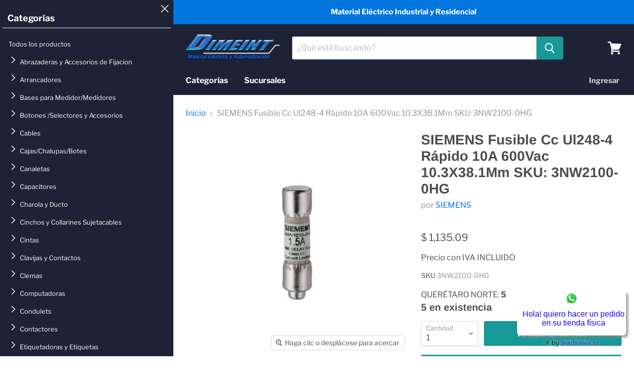

--- FILE ---
content_type: text/html; charset=utf-8
request_url: https://dimeint.com/products/3nw2100-0hg
body_size: 32302
content:
<!doctype html>
<html class="no-js no-touch" lang="es">
  <head>
<!-- Global site tag (gtag.js) - Google Analytics -->
<script async src="https://www.googletagmanager.com/gtag/js?id=G-H8VH83NY7Z"></script>
<script>
  window.dataLayer = window.dataLayer || [];
  function gtag(){dataLayer.push(arguments);}
  gtag('js', new Date());

  gtag('config', 'G-H8VH83NY7Z');
</script>
   <!-- Google Tag Manager -->
<script>(function(w,d,s,l,i){w[l]=w[l]||[];w[l].push({'gtm.start':
new Date().getTime(),event:'gtm.js'});var f=d.getElementsByTagName(s)[0],
j=d.createElement(s),dl=l!='dataLayer'?'&l='+l:'';j.async=true;j.src=
'https://www.googletagmanager.com/gtm.js?id='+i+dl;f.parentNode.insertBefore(j,f);
})(window,document,'script','dataLayer','GTM-N9C5RRC');</script>
<script src="//dimeint.com/cdn/shop/t/9/assets/jquery.js?v=152464124373937720231755626610" ></script>
<script src="//dimeint.com/cdn/shop/t/9/assets/jquery.fancybox.min.js?v=10391612559617436071756230914" ></script>

<script src="//dimeint.com/cdn/shop/t/9/assets/custom.js?v=152455660094195651481768236948" ></script>
<!-- End Google Tag Manager -->
    <meta name="facebook-domain-verification" content="ycqjbot55yefk51via414kmbde16mk" />
    <meta name="google-site-verification" content="Z-zkUXtCxR89-wiANPhwIsCxNMqtfY1d_aTj4pC41UQ" />
    <meta charset="utf-8">
    <meta http-equiv="x-ua-compatible" content="IE=edge">

    <link rel="preconnect" href="https://cdn.shopify.com">
    <link rel="preconnect" href="https://fonts.shopifycdn.com">
    <link rel="preconnect" href="https://v.shopify.com">
    <link rel="preconnect" href="https://cdn.shopifycloud.com">

    <title>SIEMENS Fusible Cc Ul248-4 Rápido 10A 600Vac 10.3X38.1Mm SKU: 3NW2100- — Dimeint.com</title>

    
      <meta name="description" content="3NW2100-0HG  ">
    

    
  <link rel="shortcut icon" href="//dimeint.com/cdn/shop/files/logodimeint_7d27e54f-da4d-4b37-9ca1-b40e73e581d5_32x32.png?v=1614341094" type="image/png">


    
      <link rel="canonical" href="https://dimeint.com/products/3nw2100-0hg" />
    

    <meta name="viewport" content="width=device-width">

    
    















<meta property="og:site_name" content="Dimeint.com">
<meta property="og:url" content="https://dimeint.com/products/3nw2100-0hg">
<meta property="og:title" content="SIEMENS Fusible Cc Ul248-4 Rápido 10A 600Vac 10.3X38.1Mm SKU: 3NW2100-0HG">
<meta property="og:type" content="website">
<meta property="og:description" content="3NW2100-0HG  ">




    
    
    

    
    
    <meta
      property="og:image"
      content="https://dimeint.com/cdn/shop/products/Capturadepantalla2021-04-14ala_s_10.41.28_1200x2231.png?v=1619570446"
    />
    <meta
      property="og:image:secure_url"
      content="https://dimeint.com/cdn/shop/products/Capturadepantalla2021-04-14ala_s_10.41.28_1200x2231.png?v=1619570446"
    />
    <meta property="og:image:width" content="1200" />
    <meta property="og:image:height" content="2231" />
    
    
    <meta property="og:image:alt" content="Social media image" />
  
















<meta name="twitter:title" content="SIEMENS Fusible Cc Ul248-4 Rápido 10A 600Vac 10.3X38.1Mm SKU: 3NW2100-">
<meta name="twitter:description" content="3NW2100-0HG  ">


    
    
    
      
      
      <meta name="twitter:card" content="summary">
    
    
    <meta
      property="twitter:image"
      content="https://dimeint.com/cdn/shop/products/Capturadepantalla2021-04-14ala_s_10.41.28_1200x1200_crop_center.png?v=1619570446"
    />
    <meta property="twitter:image:width" content="1200" />
    <meta property="twitter:image:height" content="1200" />
    
    
    <meta property="twitter:image:alt" content="Social media image" />
  



    <link rel="preload" href="//dimeint.com/cdn/fonts/libre_franklin/librefranklin_n7.6739620624550b8695d0cc23f92ffd46eb51c7a3.woff2" as="font" crossorigin="anonymous">
    <link rel="preload" as="style" href="//dimeint.com/cdn/shop/t/9/assets/theme.css?v=17529804659995772131766601961">

    <script>window.performance && window.performance.mark && window.performance.mark('shopify.content_for_header.start');</script><meta name="google-site-verification" content="zVrTVpFvHdhUSa58lXLu4MuHBhPP2hLUOPa6l_qHxc0">
<meta id="shopify-digital-wallet" name="shopify-digital-wallet" content="/46837629082/digital_wallets/dialog">
<meta name="shopify-checkout-api-token" content="62532b214f89ed32f0fb11e7b67d0b6a">
<meta id="in-context-paypal-metadata" data-shop-id="46837629082" data-venmo-supported="false" data-environment="production" data-locale="es_ES" data-paypal-v4="true" data-currency="MXN">
<link rel="alternate" type="application/json+oembed" href="https://dimeint.com/products/3nw2100-0hg.oembed">
<script async="async" src="/checkouts/internal/preloads.js?locale=es-MX"></script>
<script id="shopify-features" type="application/json">{"accessToken":"62532b214f89ed32f0fb11e7b67d0b6a","betas":["rich-media-storefront-analytics"],"domain":"dimeint.com","predictiveSearch":true,"shopId":46837629082,"locale":"es"}</script>
<script>var Shopify = Shopify || {};
Shopify.shop = "dimeintstore.myshopify.com";
Shopify.locale = "es";
Shopify.currency = {"active":"MXN","rate":"1.0"};
Shopify.country = "MX";
Shopify.theme = {"name":"Empire - 0825","id":171253072119,"schema_name":"Empire","schema_version":"5.5.1","theme_store_id":838,"role":"main"};
Shopify.theme.handle = "null";
Shopify.theme.style = {"id":null,"handle":null};
Shopify.cdnHost = "dimeint.com/cdn";
Shopify.routes = Shopify.routes || {};
Shopify.routes.root = "/";</script>
<script type="module">!function(o){(o.Shopify=o.Shopify||{}).modules=!0}(window);</script>
<script>!function(o){function n(){var o=[];function n(){o.push(Array.prototype.slice.apply(arguments))}return n.q=o,n}var t=o.Shopify=o.Shopify||{};t.loadFeatures=n(),t.autoloadFeatures=n()}(window);</script>
<script id="shop-js-analytics" type="application/json">{"pageType":"product"}</script>
<script defer="defer" async type="module" src="//dimeint.com/cdn/shopifycloud/shop-js/modules/v2/client.init-shop-cart-sync_-aut3ZVe.es.esm.js"></script>
<script defer="defer" async type="module" src="//dimeint.com/cdn/shopifycloud/shop-js/modules/v2/chunk.common_jR-HGkUL.esm.js"></script>
<script type="module">
  await import("//dimeint.com/cdn/shopifycloud/shop-js/modules/v2/client.init-shop-cart-sync_-aut3ZVe.es.esm.js");
await import("//dimeint.com/cdn/shopifycloud/shop-js/modules/v2/chunk.common_jR-HGkUL.esm.js");

  window.Shopify.SignInWithShop?.initShopCartSync?.({"fedCMEnabled":true,"windoidEnabled":true});

</script>
<script>(function() {
  var isLoaded = false;
  function asyncLoad() {
    if (isLoaded) return;
    isLoaded = true;
    var urls = ["https:\/\/geostock.nyc3.digitaloceanspaces.com\/js\/inventoryLocation.js?shop=dimeintstore.myshopify.com"];
    for (var i = 0; i < urls.length; i++) {
      var s = document.createElement('script');
      s.type = 'text/javascript';
      s.async = true;
      s.src = urls[i];
      var x = document.getElementsByTagName('script')[0];
      x.parentNode.insertBefore(s, x);
    }
  };
  if(window.attachEvent) {
    window.attachEvent('onload', asyncLoad);
  } else {
    window.addEventListener('load', asyncLoad, false);
  }
})();</script>
<script id="__st">var __st={"a":46837629082,"offset":-21600,"reqid":"df78970e-e092-496c-a56c-dc4ea7dfa9ef-1768980662","pageurl":"dimeint.com\/products\/3nw2100-0hg","u":"649980ab6d71","p":"product","rtyp":"product","rid":6605028425882};</script>
<script>window.ShopifyPaypalV4VisibilityTracking = true;</script>
<script id="captcha-bootstrap">!function(){'use strict';const t='contact',e='account',n='new_comment',o=[[t,t],['blogs',n],['comments',n],[t,'customer']],c=[[e,'customer_login'],[e,'guest_login'],[e,'recover_customer_password'],[e,'create_customer']],r=t=>t.map((([t,e])=>`form[action*='/${t}']:not([data-nocaptcha='true']) input[name='form_type'][value='${e}']`)).join(','),a=t=>()=>t?[...document.querySelectorAll(t)].map((t=>t.form)):[];function s(){const t=[...o],e=r(t);return a(e)}const i='password',u='form_key',d=['recaptcha-v3-token','g-recaptcha-response','h-captcha-response',i],f=()=>{try{return window.sessionStorage}catch{return}},m='__shopify_v',_=t=>t.elements[u];function p(t,e,n=!1){try{const o=window.sessionStorage,c=JSON.parse(o.getItem(e)),{data:r}=function(t){const{data:e,action:n}=t;return t[m]||n?{data:e,action:n}:{data:t,action:n}}(c);for(const[e,n]of Object.entries(r))t.elements[e]&&(t.elements[e].value=n);n&&o.removeItem(e)}catch(o){console.error('form repopulation failed',{error:o})}}const l='form_type',E='cptcha';function T(t){t.dataset[E]=!0}const w=window,h=w.document,L='Shopify',v='ce_forms',y='captcha';let A=!1;((t,e)=>{const n=(g='f06e6c50-85a8-45c8-87d0-21a2b65856fe',I='https://cdn.shopify.com/shopifycloud/storefront-forms-hcaptcha/ce_storefront_forms_captcha_hcaptcha.v1.5.2.iife.js',D={infoText:'Protegido por hCaptcha',privacyText:'Privacidad',termsText:'Términos'},(t,e,n)=>{const o=w[L][v],c=o.bindForm;if(c)return c(t,g,e,D).then(n);var r;o.q.push([[t,g,e,D],n]),r=I,A||(h.body.append(Object.assign(h.createElement('script'),{id:'captcha-provider',async:!0,src:r})),A=!0)});var g,I,D;w[L]=w[L]||{},w[L][v]=w[L][v]||{},w[L][v].q=[],w[L][y]=w[L][y]||{},w[L][y].protect=function(t,e){n(t,void 0,e),T(t)},Object.freeze(w[L][y]),function(t,e,n,w,h,L){const[v,y,A,g]=function(t,e,n){const i=e?o:[],u=t?c:[],d=[...i,...u],f=r(d),m=r(i),_=r(d.filter((([t,e])=>n.includes(e))));return[a(f),a(m),a(_),s()]}(w,h,L),I=t=>{const e=t.target;return e instanceof HTMLFormElement?e:e&&e.form},D=t=>v().includes(t);t.addEventListener('submit',(t=>{const e=I(t);if(!e)return;const n=D(e)&&!e.dataset.hcaptchaBound&&!e.dataset.recaptchaBound,o=_(e),c=g().includes(e)&&(!o||!o.value);(n||c)&&t.preventDefault(),c&&!n&&(function(t){try{if(!f())return;!function(t){const e=f();if(!e)return;const n=_(t);if(!n)return;const o=n.value;o&&e.removeItem(o)}(t);const e=Array.from(Array(32),(()=>Math.random().toString(36)[2])).join('');!function(t,e){_(t)||t.append(Object.assign(document.createElement('input'),{type:'hidden',name:u})),t.elements[u].value=e}(t,e),function(t,e){const n=f();if(!n)return;const o=[...t.querySelectorAll(`input[type='${i}']`)].map((({name:t})=>t)),c=[...d,...o],r={};for(const[a,s]of new FormData(t).entries())c.includes(a)||(r[a]=s);n.setItem(e,JSON.stringify({[m]:1,action:t.action,data:r}))}(t,e)}catch(e){console.error('failed to persist form',e)}}(e),e.submit())}));const S=(t,e)=>{t&&!t.dataset[E]&&(n(t,e.some((e=>e===t))),T(t))};for(const o of['focusin','change'])t.addEventListener(o,(t=>{const e=I(t);D(e)&&S(e,y())}));const B=e.get('form_key'),M=e.get(l),P=B&&M;t.addEventListener('DOMContentLoaded',(()=>{const t=y();if(P)for(const e of t)e.elements[l].value===M&&p(e,B);[...new Set([...A(),...v().filter((t=>'true'===t.dataset.shopifyCaptcha))])].forEach((e=>S(e,t)))}))}(h,new URLSearchParams(w.location.search),n,t,e,['guest_login'])})(!0,!0)}();</script>
<script integrity="sha256-4kQ18oKyAcykRKYeNunJcIwy7WH5gtpwJnB7kiuLZ1E=" data-source-attribution="shopify.loadfeatures" defer="defer" src="//dimeint.com/cdn/shopifycloud/storefront/assets/storefront/load_feature-a0a9edcb.js" crossorigin="anonymous"></script>
<script data-source-attribution="shopify.dynamic_checkout.dynamic.init">var Shopify=Shopify||{};Shopify.PaymentButton=Shopify.PaymentButton||{isStorefrontPortableWallets:!0,init:function(){window.Shopify.PaymentButton.init=function(){};var t=document.createElement("script");t.src="https://dimeint.com/cdn/shopifycloud/portable-wallets/latest/portable-wallets.es.js",t.type="module",document.head.appendChild(t)}};
</script>
<script data-source-attribution="shopify.dynamic_checkout.buyer_consent">
  function portableWalletsHideBuyerConsent(e){var t=document.getElementById("shopify-buyer-consent"),n=document.getElementById("shopify-subscription-policy-button");t&&n&&(t.classList.add("hidden"),t.setAttribute("aria-hidden","true"),n.removeEventListener("click",e))}function portableWalletsShowBuyerConsent(e){var t=document.getElementById("shopify-buyer-consent"),n=document.getElementById("shopify-subscription-policy-button");t&&n&&(t.classList.remove("hidden"),t.removeAttribute("aria-hidden"),n.addEventListener("click",e))}window.Shopify?.PaymentButton&&(window.Shopify.PaymentButton.hideBuyerConsent=portableWalletsHideBuyerConsent,window.Shopify.PaymentButton.showBuyerConsent=portableWalletsShowBuyerConsent);
</script>
<script data-source-attribution="shopify.dynamic_checkout.cart.bootstrap">document.addEventListener("DOMContentLoaded",(function(){function t(){return document.querySelector("shopify-accelerated-checkout-cart, shopify-accelerated-checkout")}if(t())Shopify.PaymentButton.init();else{new MutationObserver((function(e,n){t()&&(Shopify.PaymentButton.init(),n.disconnect())})).observe(document.body,{childList:!0,subtree:!0})}}));
</script>
<link id="shopify-accelerated-checkout-styles" rel="stylesheet" media="screen" href="https://dimeint.com/cdn/shopifycloud/portable-wallets/latest/accelerated-checkout-backwards-compat.css" crossorigin="anonymous">
<style id="shopify-accelerated-checkout-cart">
        #shopify-buyer-consent {
  margin-top: 1em;
  display: inline-block;
  width: 100%;
}

#shopify-buyer-consent.hidden {
  display: none;
}

#shopify-subscription-policy-button {
  background: none;
  border: none;
  padding: 0;
  text-decoration: underline;
  font-size: inherit;
  cursor: pointer;
}

#shopify-subscription-policy-button::before {
  box-shadow: none;
}

      </style>

<script>window.performance && window.performance.mark && window.performance.mark('shopify.content_for_header.end');</script>

    <link href="//dimeint.com/cdn/shop/t/9/assets/theme.css?v=17529804659995772131766601961" rel="stylesheet" type="text/css" media="all" />
    <link href="//dimeint.com/cdn/shop/t/9/assets/ripple.css?v=89494619418437521891755538953" rel="stylesheet" type="text/css" media="all" />
    <link href="//dimeint.com/cdn/shop/t/9/assets/jquery.fancybox.min.css?v=19278034316635137701756230974" rel="stylesheet" type="text/css" media="all" />
    <link href="//dimeint.com/cdn/shop/t/9/assets/custom.css?v=6409685352387339381766518711" rel="stylesheet" type="text/css" media="all" />
    <link rel="stylesheet" href="https://cdn.shopify.com/shopifycloud/shopify-plyr/v1.0/shopify-plyr.css">

    
    <script>
      window.Theme = window.Theme || {};
      window.Theme.routes = {
        "root_url": "/",
        "account_url": "/account",
        "account_login_url": "/account/login",
        "account_logout_url": "/account/logout",
        "account_register_url": "/account/register",
        "account_addresses_url": "/account/addresses",
        "collections_url": "/collections",
        "all_products_collection_url": "/collections/all",
        "search_url": "/search",
        "cart_url": "/cart",
        "cart_add_url": "/cart/add",
        "cart_change_url": "/cart/change",
        "cart_clear_url": "/cart/clear",
        "product_recommendations_url": "/recommendations/products",
      };
    </script>
  
<!-- GS-Inventory Start. Do not change -->
  
  <script class="gsinvProdScript">
    gsInventoryDefaultV = "39461710463130";
    cntImages = 0;
    gsInventoryQty = {};
    gsIncoming = {};    
    gsIncomingDate = {};
    gsInventoryContinue = {};
    gssiproductUrl = "3nw2100-0hg";
     gsInventoryQty[39461710463130] =  5  ; gsIncomingDate[39461710463130] = ''; gsInventoryContinue[39461710463130] = 'deny'; gsIncoming[39461710463130] =  false  ; cntImages++;     
  </script>

<script class="gsinvdata">
                             
  </script>
  

<script async type="text/javascript" src="https://gravity-apps.com/showinventory/js/shopify/gsinventory5593.js?v=gs9408bf22fc5a9af4a08f30e1573e8b3e"></script>
<!-- GS-Inventory End. Do not change  -->
<!-- BEGIN app block: shopify://apps/mercado-pago-antifraud-plus/blocks/embed-block/b19ea721-f94a-4308-bee5-0057c043bac5 -->
<!-- BEGIN app snippet: send-melidata-report --><script>
  const MLD_IS_DEV = false;
  const CART_TOKEN_KEY = 'cartToken';
  const USER_SESSION_ID_KEY = 'pf_user_session_id';
  const EVENT_TYPE = 'event';
  const MLD_PLATFORM_NAME = 'shopify';
  const PLATFORM_VERSION = '1.0.0';
  const MLD_PLUGIN_VERSION = '0.1.0';
  const NAVIGATION_DATA_PATH = 'pf/navigation_data';
  const MELIDATA_TRACKS_URL = 'https://api.mercadopago.com/v1/plugins/melidata/tracks';
  const BUSINESS_NAME = 'mercadopago';
  const MLD_MELI_SESSION_ID_KEY = 'meli_session_id';
  const EVENT_NAME = 'navigation_data'

  const SEND_MELIDATA_REPORT_NAME = MLD_IS_DEV ? 'send_melidata_report_test' : 'send_melidata_report';
  const SUCCESS_SENDING_MELIDATA_REPORT_VALUE = 'SUCCESS_SENDING_MELIDATA_REPORT';
  const FAILED_SENDING_MELIDATA_REPORT_VALUE = 'FAILED_SENDING_MELIDATA_REPORT';

  const userAgent = navigator.userAgent;
  const startTime = Date.now();
  const deviceId = sessionStorage.getItem(MLD_MELI_SESSION_ID_KEY) ?? '';
  const cartToken = localStorage.getItem(CART_TOKEN_KEY) ?? '';
  const userSessionId = generateUserSessionId();
  const shopId = __st?.a ?? '';
  const shopUrl = Shopify?.shop ?? '';
  const country = Shopify?.country ?? '';

  const siteIdMap = {
    BR: 'MLB',
    MX: 'MLM',
    CO: 'MCO',
    CL: 'MLC',
    UY: 'MLU',
    PE: 'MPE',
    AR: 'MLA',
  };

  function getSiteId() {
    return siteIdMap[country] ?? 'MLB';
  }

  function detectBrowser() {
    switch (true) {
      case /Edg/.test(userAgent):
        return 'Microsoft Edge';
      case /Chrome/.test(userAgent) && !/Edg/.test(userAgent):
        return 'Chrome';
      case /Firefox/.test(userAgent):
        return 'Firefox';
      case /Safari/.test(userAgent) && !/Chrome/.test(userAgent):
        return 'Safari';
      case /Opera/.test(userAgent) || /OPR/.test(userAgent):
        return 'Opera';
      case /Trident/.test(userAgent) || /MSIE/.test(userAgent):
        return 'Internet Explorer';
      case /Edge/.test(userAgent):
        return 'Microsoft Edge (Legacy)';
      default:
        return 'Unknown';
    }
  }

  function detectDevice() {
    switch (true) {
      case /android/i.test(userAgent):
        return '/mobile/android';
      case /iPad|iPhone|iPod/.test(userAgent):
        return '/mobile/ios';
      case /mobile/i.test(userAgent):
        return '/mobile';
      default:
        return '/web/desktop';
    }
  }

  function getPageTimeCount() {
    const endTime = Date.now();
    const timeSpent = endTime - startTime;
    return timeSpent;
  }

  function buildURLPath(fullUrl) {
    try {
      const url = new URL(fullUrl);
      return url.pathname;
    } catch (error) {
      return '';
    }
  }

  function generateUUID() {
    return 'pf-' + Date.now() + '-' + Math.random().toString(36).substring(2, 9);
  }

  function generateUserSessionId() {
    const uuid = generateUUID();
    const userSessionId = sessionStorage.getItem(USER_SESSION_ID_KEY);
    if (!userSessionId) {
      sessionStorage.setItem(USER_SESSION_ID_KEY, uuid);
      return uuid;
    }
    return userSessionId;
  }

  function sendMelidataReport() {
    try {
      const payload = {
        platform: {
          name: MLD_PLATFORM_NAME,
          version: PLATFORM_VERSION,
          uri: '/',
          location: '/',
        },
        plugin: {
          version: MLD_PLUGIN_VERSION,
        },
        user: {
          uid: userSessionId,
        },
        application: {
          business: BUSINESS_NAME,
          site_id: getSiteId(),
          version: PLATFORM_VERSION,
        },
        device: {
          platform: detectDevice(),
        },
        events: [
          {
            path: NAVIGATION_DATA_PATH,
            id: userSessionId,
            type: EVENT_TYPE,
            user_local_timestamp: new Date().toISOString(),
            metadata_type: EVENT_TYPE,
            metadata: {
              event: {
                element: 'window',
                action: 'load',
                target: 'body',
                label: EVENT_NAME,
              },
              configs: [
                {
                  config_name: 'page_time',
                  new_value: getPageTimeCount().toString(),
                },
                {
                  config_name: 'shop',
                  new_value: shopUrl,
                },
                {
                  config_name: 'shop_id',
                  new_value: String(shopId),
                },
                {
                  config_name: 'pf_user_session_id',
                  new_value: userSessionId,
                },
                {
                  config_name: 'current_page',
                  new_value: location.pathname,
                },
                {
                  config_name: 'last_page',
                  new_value: buildURLPath(document.referrer),
                },
                {
                  config_name: 'is_device_generated',
                  new_value: String(!!deviceId),
                },
                {
                  config_name: 'browser',
                  new_value: detectBrowser(),
                },
                {
                  config_name: 'cart_token',
                  new_value: cartToken.slice(1, -1),
                },
              ],
            },
          },
        ],
      };

      const success = navigator.sendBeacon(MELIDATA_TRACKS_URL, JSON.stringify(payload));
      if (success) {
        registerDatadogEvent(SEND_MELIDATA_REPORT_NAME, SUCCESS_SENDING_MELIDATA_REPORT_VALUE, `[${EVENT_NAME}]`, shopUrl);
      } else {
        registerDatadogEvent(SEND_MELIDATA_REPORT_NAME, FAILED_SENDING_MELIDATA_REPORT_VALUE, `[${EVENT_NAME}]`, shopUrl);
      }
    } catch (error) {
      registerDatadogEvent(SEND_MELIDATA_REPORT_NAME, FAILED_SENDING_MELIDATA_REPORT_VALUE, `[${EVENT_NAME}]: ${error}`, shopUrl);
    }
  }
  window.addEventListener('beforeunload', sendMelidataReport);
</script><!-- END app snippet -->
<!-- END app block --><script src="https://cdn.shopify.com/extensions/019a9885-5cb8-7f04-b0fb-8a9d5cdad1c0/mercadopago-pf-app-132/assets/generate-meli-session-id.js" type="text/javascript" defer="defer"></script>
<link href="https://monorail-edge.shopifysvc.com" rel="dns-prefetch">
<script>(function(){if ("sendBeacon" in navigator && "performance" in window) {try {var session_token_from_headers = performance.getEntriesByType('navigation')[0].serverTiming.find(x => x.name == '_s').description;} catch {var session_token_from_headers = undefined;}var session_cookie_matches = document.cookie.match(/_shopify_s=([^;]*)/);var session_token_from_cookie = session_cookie_matches && session_cookie_matches.length === 2 ? session_cookie_matches[1] : "";var session_token = session_token_from_headers || session_token_from_cookie || "";function handle_abandonment_event(e) {var entries = performance.getEntries().filter(function(entry) {return /monorail-edge.shopifysvc.com/.test(entry.name);});if (!window.abandonment_tracked && entries.length === 0) {window.abandonment_tracked = true;var currentMs = Date.now();var navigation_start = performance.timing.navigationStart;var payload = {shop_id: 46837629082,url: window.location.href,navigation_start,duration: currentMs - navigation_start,session_token,page_type: "product"};window.navigator.sendBeacon("https://monorail-edge.shopifysvc.com/v1/produce", JSON.stringify({schema_id: "online_store_buyer_site_abandonment/1.1",payload: payload,metadata: {event_created_at_ms: currentMs,event_sent_at_ms: currentMs}}));}}window.addEventListener('pagehide', handle_abandonment_event);}}());</script>
<script id="web-pixels-manager-setup">(function e(e,d,r,n,o){if(void 0===o&&(o={}),!Boolean(null===(a=null===(i=window.Shopify)||void 0===i?void 0:i.analytics)||void 0===a?void 0:a.replayQueue)){var i,a;window.Shopify=window.Shopify||{};var t=window.Shopify;t.analytics=t.analytics||{};var s=t.analytics;s.replayQueue=[],s.publish=function(e,d,r){return s.replayQueue.push([e,d,r]),!0};try{self.performance.mark("wpm:start")}catch(e){}var l=function(){var e={modern:/Edge?\/(1{2}[4-9]|1[2-9]\d|[2-9]\d{2}|\d{4,})\.\d+(\.\d+|)|Firefox\/(1{2}[4-9]|1[2-9]\d|[2-9]\d{2}|\d{4,})\.\d+(\.\d+|)|Chrom(ium|e)\/(9{2}|\d{3,})\.\d+(\.\d+|)|(Maci|X1{2}).+ Version\/(15\.\d+|(1[6-9]|[2-9]\d|\d{3,})\.\d+)([,.]\d+|)( \(\w+\)|)( Mobile\/\w+|) Safari\/|Chrome.+OPR\/(9{2}|\d{3,})\.\d+\.\d+|(CPU[ +]OS|iPhone[ +]OS|CPU[ +]iPhone|CPU IPhone OS|CPU iPad OS)[ +]+(15[._]\d+|(1[6-9]|[2-9]\d|\d{3,})[._]\d+)([._]\d+|)|Android:?[ /-](13[3-9]|1[4-9]\d|[2-9]\d{2}|\d{4,})(\.\d+|)(\.\d+|)|Android.+Firefox\/(13[5-9]|1[4-9]\d|[2-9]\d{2}|\d{4,})\.\d+(\.\d+|)|Android.+Chrom(ium|e)\/(13[3-9]|1[4-9]\d|[2-9]\d{2}|\d{4,})\.\d+(\.\d+|)|SamsungBrowser\/([2-9]\d|\d{3,})\.\d+/,legacy:/Edge?\/(1[6-9]|[2-9]\d|\d{3,})\.\d+(\.\d+|)|Firefox\/(5[4-9]|[6-9]\d|\d{3,})\.\d+(\.\d+|)|Chrom(ium|e)\/(5[1-9]|[6-9]\d|\d{3,})\.\d+(\.\d+|)([\d.]+$|.*Safari\/(?![\d.]+ Edge\/[\d.]+$))|(Maci|X1{2}).+ Version\/(10\.\d+|(1[1-9]|[2-9]\d|\d{3,})\.\d+)([,.]\d+|)( \(\w+\)|)( Mobile\/\w+|) Safari\/|Chrome.+OPR\/(3[89]|[4-9]\d|\d{3,})\.\d+\.\d+|(CPU[ +]OS|iPhone[ +]OS|CPU[ +]iPhone|CPU IPhone OS|CPU iPad OS)[ +]+(10[._]\d+|(1[1-9]|[2-9]\d|\d{3,})[._]\d+)([._]\d+|)|Android:?[ /-](13[3-9]|1[4-9]\d|[2-9]\d{2}|\d{4,})(\.\d+|)(\.\d+|)|Mobile Safari.+OPR\/([89]\d|\d{3,})\.\d+\.\d+|Android.+Firefox\/(13[5-9]|1[4-9]\d|[2-9]\d{2}|\d{4,})\.\d+(\.\d+|)|Android.+Chrom(ium|e)\/(13[3-9]|1[4-9]\d|[2-9]\d{2}|\d{4,})\.\d+(\.\d+|)|Android.+(UC? ?Browser|UCWEB|U3)[ /]?(15\.([5-9]|\d{2,})|(1[6-9]|[2-9]\d|\d{3,})\.\d+)\.\d+|SamsungBrowser\/(5\.\d+|([6-9]|\d{2,})\.\d+)|Android.+MQ{2}Browser\/(14(\.(9|\d{2,})|)|(1[5-9]|[2-9]\d|\d{3,})(\.\d+|))(\.\d+|)|K[Aa][Ii]OS\/(3\.\d+|([4-9]|\d{2,})\.\d+)(\.\d+|)/},d=e.modern,r=e.legacy,n=navigator.userAgent;return n.match(d)?"modern":n.match(r)?"legacy":"unknown"}(),u="modern"===l?"modern":"legacy",c=(null!=n?n:{modern:"",legacy:""})[u],f=function(e){return[e.baseUrl,"/wpm","/b",e.hashVersion,"modern"===e.buildTarget?"m":"l",".js"].join("")}({baseUrl:d,hashVersion:r,buildTarget:u}),m=function(e){var d=e.version,r=e.bundleTarget,n=e.surface,o=e.pageUrl,i=e.monorailEndpoint;return{emit:function(e){var a=e.status,t=e.errorMsg,s=(new Date).getTime(),l=JSON.stringify({metadata:{event_sent_at_ms:s},events:[{schema_id:"web_pixels_manager_load/3.1",payload:{version:d,bundle_target:r,page_url:o,status:a,surface:n,error_msg:t},metadata:{event_created_at_ms:s}}]});if(!i)return console&&console.warn&&console.warn("[Web Pixels Manager] No Monorail endpoint provided, skipping logging."),!1;try{return self.navigator.sendBeacon.bind(self.navigator)(i,l)}catch(e){}var u=new XMLHttpRequest;try{return u.open("POST",i,!0),u.setRequestHeader("Content-Type","text/plain"),u.send(l),!0}catch(e){return console&&console.warn&&console.warn("[Web Pixels Manager] Got an unhandled error while logging to Monorail."),!1}}}}({version:r,bundleTarget:l,surface:e.surface,pageUrl:self.location.href,monorailEndpoint:e.monorailEndpoint});try{o.browserTarget=l,function(e){var d=e.src,r=e.async,n=void 0===r||r,o=e.onload,i=e.onerror,a=e.sri,t=e.scriptDataAttributes,s=void 0===t?{}:t,l=document.createElement("script"),u=document.querySelector("head"),c=document.querySelector("body");if(l.async=n,l.src=d,a&&(l.integrity=a,l.crossOrigin="anonymous"),s)for(var f in s)if(Object.prototype.hasOwnProperty.call(s,f))try{l.dataset[f]=s[f]}catch(e){}if(o&&l.addEventListener("load",o),i&&l.addEventListener("error",i),u)u.appendChild(l);else{if(!c)throw new Error("Did not find a head or body element to append the script");c.appendChild(l)}}({src:f,async:!0,onload:function(){if(!function(){var e,d;return Boolean(null===(d=null===(e=window.Shopify)||void 0===e?void 0:e.analytics)||void 0===d?void 0:d.initialized)}()){var d=window.webPixelsManager.init(e)||void 0;if(d){var r=window.Shopify.analytics;r.replayQueue.forEach((function(e){var r=e[0],n=e[1],o=e[2];d.publishCustomEvent(r,n,o)})),r.replayQueue=[],r.publish=d.publishCustomEvent,r.visitor=d.visitor,r.initialized=!0}}},onerror:function(){return m.emit({status:"failed",errorMsg:"".concat(f," has failed to load")})},sri:function(e){var d=/^sha384-[A-Za-z0-9+/=]+$/;return"string"==typeof e&&d.test(e)}(c)?c:"",scriptDataAttributes:o}),m.emit({status:"loading"})}catch(e){m.emit({status:"failed",errorMsg:(null==e?void 0:e.message)||"Unknown error"})}}})({shopId: 46837629082,storefrontBaseUrl: "https://dimeint.com",extensionsBaseUrl: "https://extensions.shopifycdn.com/cdn/shopifycloud/web-pixels-manager",monorailEndpoint: "https://monorail-edge.shopifysvc.com/unstable/produce_batch",surface: "storefront-renderer",enabledBetaFlags: ["2dca8a86"],webPixelsConfigList: [{"id":"1151926519","configuration":"{\"shopUrl\":\"dimeintstore.myshopify.com\"}","eventPayloadVersion":"v1","runtimeContext":"STRICT","scriptVersion":"c581e5437ee132f6ac1ad175a6693233","type":"APP","apiClientId":109149454337,"privacyPurposes":["ANALYTICS","MARKETING","SALE_OF_DATA"],"dataSharingAdjustments":{"protectedCustomerApprovalScopes":["read_customer_personal_data"]}},{"id":"457343223","configuration":"{\"config\":\"{\\\"google_tag_ids\\\":[\\\"AW-409307574\\\",\\\"GT-K52RTHR\\\",\\\"G-XSP2GCVW5V\\\"],\\\"target_country\\\":\\\"MX\\\",\\\"gtag_events\\\":[{\\\"type\\\":\\\"search\\\",\\\"action_label\\\":[\\\"AW-409307574\\\/6ffLCN-sjvkBELaTlsMB\\\",\\\"G-XSP2GCVW5V\\\"]},{\\\"type\\\":\\\"begin_checkout\\\",\\\"action_label\\\":[\\\"AW-409307574\\\/OrhUCNysjvkBELaTlsMB\\\",\\\"G-XSP2GCVW5V\\\"]},{\\\"type\\\":\\\"view_item\\\",\\\"action_label\\\":[\\\"AW-409307574\\\/p1WpCNasjvkBELaTlsMB\\\",\\\"MC-QKL4V0CHJY\\\",\\\"G-XSP2GCVW5V\\\"]},{\\\"type\\\":\\\"purchase\\\",\\\"action_label\\\":[\\\"AW-409307574\\\/N_JICNOsjvkBELaTlsMB\\\",\\\"MC-QKL4V0CHJY\\\",\\\"G-XSP2GCVW5V\\\"]},{\\\"type\\\":\\\"page_view\\\",\\\"action_label\\\":[\\\"AW-409307574\\\/XATFCNCsjvkBELaTlsMB\\\",\\\"MC-QKL4V0CHJY\\\",\\\"G-XSP2GCVW5V\\\"]},{\\\"type\\\":\\\"add_payment_info\\\",\\\"action_label\\\":[\\\"AW-409307574\\\/bVOoCOKsjvkBELaTlsMB\\\",\\\"G-XSP2GCVW5V\\\"]},{\\\"type\\\":\\\"add_to_cart\\\",\\\"action_label\\\":[\\\"AW-409307574\\\/iJ18CNmsjvkBELaTlsMB\\\",\\\"G-XSP2GCVW5V\\\"]}],\\\"enable_monitoring_mode\\\":false}\"}","eventPayloadVersion":"v1","runtimeContext":"OPEN","scriptVersion":"b2a88bafab3e21179ed38636efcd8a93","type":"APP","apiClientId":1780363,"privacyPurposes":[],"dataSharingAdjustments":{"protectedCustomerApprovalScopes":["read_customer_address","read_customer_email","read_customer_name","read_customer_personal_data","read_customer_phone"]}},{"id":"170655991","configuration":"{\"pixel_id\":\"520453018940616\",\"pixel_type\":\"facebook_pixel\",\"metaapp_system_user_token\":\"-\"}","eventPayloadVersion":"v1","runtimeContext":"OPEN","scriptVersion":"ca16bc87fe92b6042fbaa3acc2fbdaa6","type":"APP","apiClientId":2329312,"privacyPurposes":["ANALYTICS","MARKETING","SALE_OF_DATA"],"dataSharingAdjustments":{"protectedCustomerApprovalScopes":["read_customer_address","read_customer_email","read_customer_name","read_customer_personal_data","read_customer_phone"]}},{"id":"shopify-app-pixel","configuration":"{}","eventPayloadVersion":"v1","runtimeContext":"STRICT","scriptVersion":"0450","apiClientId":"shopify-pixel","type":"APP","privacyPurposes":["ANALYTICS","MARKETING"]},{"id":"shopify-custom-pixel","eventPayloadVersion":"v1","runtimeContext":"LAX","scriptVersion":"0450","apiClientId":"shopify-pixel","type":"CUSTOM","privacyPurposes":["ANALYTICS","MARKETING"]}],isMerchantRequest: false,initData: {"shop":{"name":"Dimeint.com","paymentSettings":{"currencyCode":"MXN"},"myshopifyDomain":"dimeintstore.myshopify.com","countryCode":"MX","storefrontUrl":"https:\/\/dimeint.com"},"customer":null,"cart":null,"checkout":null,"productVariants":[{"price":{"amount":1135.09,"currencyCode":"MXN"},"product":{"title":"SIEMENS Fusible Cc Ul248-4 Rápido 10A 600Vac 10.3X38.1Mm SKU: 3NW2100-0HG","vendor":"SIEMENS","id":"6605028425882","untranslatedTitle":"SIEMENS Fusible Cc Ul248-4 Rápido 10A 600Vac 10.3X38.1Mm SKU: 3NW2100-0HG","url":"\/products\/3nw2100-0hg","type":""},"id":"39461710463130","image":{"src":"\/\/dimeint.com\/cdn\/shop\/products\/Capturadepantalla2021-04-14ala_s_10.41.28.png?v=1619570446"},"sku":"3NW2100-0HG","title":"Default Title","untranslatedTitle":"Default Title"}],"purchasingCompany":null},},"https://dimeint.com/cdn","fcfee988w5aeb613cpc8e4bc33m6693e112",{"modern":"","legacy":""},{"shopId":"46837629082","storefrontBaseUrl":"https:\/\/dimeint.com","extensionBaseUrl":"https:\/\/extensions.shopifycdn.com\/cdn\/shopifycloud\/web-pixels-manager","surface":"storefront-renderer","enabledBetaFlags":"[\"2dca8a86\"]","isMerchantRequest":"false","hashVersion":"fcfee988w5aeb613cpc8e4bc33m6693e112","publish":"custom","events":"[[\"page_viewed\",{}],[\"product_viewed\",{\"productVariant\":{\"price\":{\"amount\":1135.09,\"currencyCode\":\"MXN\"},\"product\":{\"title\":\"SIEMENS Fusible Cc Ul248-4 Rápido 10A 600Vac 10.3X38.1Mm SKU: 3NW2100-0HG\",\"vendor\":\"SIEMENS\",\"id\":\"6605028425882\",\"untranslatedTitle\":\"SIEMENS Fusible Cc Ul248-4 Rápido 10A 600Vac 10.3X38.1Mm SKU: 3NW2100-0HG\",\"url\":\"\/products\/3nw2100-0hg\",\"type\":\"\"},\"id\":\"39461710463130\",\"image\":{\"src\":\"\/\/dimeint.com\/cdn\/shop\/products\/Capturadepantalla2021-04-14ala_s_10.41.28.png?v=1619570446\"},\"sku\":\"3NW2100-0HG\",\"title\":\"Default Title\",\"untranslatedTitle\":\"Default Title\"}}]]"});</script><script>
  window.ShopifyAnalytics = window.ShopifyAnalytics || {};
  window.ShopifyAnalytics.meta = window.ShopifyAnalytics.meta || {};
  window.ShopifyAnalytics.meta.currency = 'MXN';
  var meta = {"product":{"id":6605028425882,"gid":"gid:\/\/shopify\/Product\/6605028425882","vendor":"SIEMENS","type":"","handle":"3nw2100-0hg","variants":[{"id":39461710463130,"price":113509,"name":"SIEMENS Fusible Cc Ul248-4 Rápido 10A 600Vac 10.3X38.1Mm SKU: 3NW2100-0HG","public_title":null,"sku":"3NW2100-0HG"}],"remote":false},"page":{"pageType":"product","resourceType":"product","resourceId":6605028425882,"requestId":"df78970e-e092-496c-a56c-dc4ea7dfa9ef-1768980662"}};
  for (var attr in meta) {
    window.ShopifyAnalytics.meta[attr] = meta[attr];
  }
</script>
<script class="analytics">
  (function () {
    var customDocumentWrite = function(content) {
      var jquery = null;

      if (window.jQuery) {
        jquery = window.jQuery;
      } else if (window.Checkout && window.Checkout.$) {
        jquery = window.Checkout.$;
      }

      if (jquery) {
        jquery('body').append(content);
      }
    };

    var hasLoggedConversion = function(token) {
      if (token) {
        return document.cookie.indexOf('loggedConversion=' + token) !== -1;
      }
      return false;
    }

    var setCookieIfConversion = function(token) {
      if (token) {
        var twoMonthsFromNow = new Date(Date.now());
        twoMonthsFromNow.setMonth(twoMonthsFromNow.getMonth() + 2);

        document.cookie = 'loggedConversion=' + token + '; expires=' + twoMonthsFromNow;
      }
    }

    var trekkie = window.ShopifyAnalytics.lib = window.trekkie = window.trekkie || [];
    if (trekkie.integrations) {
      return;
    }
    trekkie.methods = [
      'identify',
      'page',
      'ready',
      'track',
      'trackForm',
      'trackLink'
    ];
    trekkie.factory = function(method) {
      return function() {
        var args = Array.prototype.slice.call(arguments);
        args.unshift(method);
        trekkie.push(args);
        return trekkie;
      };
    };
    for (var i = 0; i < trekkie.methods.length; i++) {
      var key = trekkie.methods[i];
      trekkie[key] = trekkie.factory(key);
    }
    trekkie.load = function(config) {
      trekkie.config = config || {};
      trekkie.config.initialDocumentCookie = document.cookie;
      var first = document.getElementsByTagName('script')[0];
      var script = document.createElement('script');
      script.type = 'text/javascript';
      script.onerror = function(e) {
        var scriptFallback = document.createElement('script');
        scriptFallback.type = 'text/javascript';
        scriptFallback.onerror = function(error) {
                var Monorail = {
      produce: function produce(monorailDomain, schemaId, payload) {
        var currentMs = new Date().getTime();
        var event = {
          schema_id: schemaId,
          payload: payload,
          metadata: {
            event_created_at_ms: currentMs,
            event_sent_at_ms: currentMs
          }
        };
        return Monorail.sendRequest("https://" + monorailDomain + "/v1/produce", JSON.stringify(event));
      },
      sendRequest: function sendRequest(endpointUrl, payload) {
        // Try the sendBeacon API
        if (window && window.navigator && typeof window.navigator.sendBeacon === 'function' && typeof window.Blob === 'function' && !Monorail.isIos12()) {
          var blobData = new window.Blob([payload], {
            type: 'text/plain'
          });

          if (window.navigator.sendBeacon(endpointUrl, blobData)) {
            return true;
          } // sendBeacon was not successful

        } // XHR beacon

        var xhr = new XMLHttpRequest();

        try {
          xhr.open('POST', endpointUrl);
          xhr.setRequestHeader('Content-Type', 'text/plain');
          xhr.send(payload);
        } catch (e) {
          console.log(e);
        }

        return false;
      },
      isIos12: function isIos12() {
        return window.navigator.userAgent.lastIndexOf('iPhone; CPU iPhone OS 12_') !== -1 || window.navigator.userAgent.lastIndexOf('iPad; CPU OS 12_') !== -1;
      }
    };
    Monorail.produce('monorail-edge.shopifysvc.com',
      'trekkie_storefront_load_errors/1.1',
      {shop_id: 46837629082,
      theme_id: 171253072119,
      app_name: "storefront",
      context_url: window.location.href,
      source_url: "//dimeint.com/cdn/s/trekkie.storefront.cd680fe47e6c39ca5d5df5f0a32d569bc48c0f27.min.js"});

        };
        scriptFallback.async = true;
        scriptFallback.src = '//dimeint.com/cdn/s/trekkie.storefront.cd680fe47e6c39ca5d5df5f0a32d569bc48c0f27.min.js';
        first.parentNode.insertBefore(scriptFallback, first);
      };
      script.async = true;
      script.src = '//dimeint.com/cdn/s/trekkie.storefront.cd680fe47e6c39ca5d5df5f0a32d569bc48c0f27.min.js';
      first.parentNode.insertBefore(script, first);
    };
    trekkie.load(
      {"Trekkie":{"appName":"storefront","development":false,"defaultAttributes":{"shopId":46837629082,"isMerchantRequest":null,"themeId":171253072119,"themeCityHash":"18044238002476920053","contentLanguage":"es","currency":"MXN","eventMetadataId":"f6d7294e-6c0a-43e9-99eb-da9357609f31"},"isServerSideCookieWritingEnabled":true,"monorailRegion":"shop_domain","enabledBetaFlags":["65f19447"]},"Session Attribution":{},"S2S":{"facebookCapiEnabled":true,"source":"trekkie-storefront-renderer","apiClientId":580111}}
    );

    var loaded = false;
    trekkie.ready(function() {
      if (loaded) return;
      loaded = true;

      window.ShopifyAnalytics.lib = window.trekkie;

      var originalDocumentWrite = document.write;
      document.write = customDocumentWrite;
      try { window.ShopifyAnalytics.merchantGoogleAnalytics.call(this); } catch(error) {};
      document.write = originalDocumentWrite;

      window.ShopifyAnalytics.lib.page(null,{"pageType":"product","resourceType":"product","resourceId":6605028425882,"requestId":"df78970e-e092-496c-a56c-dc4ea7dfa9ef-1768980662","shopifyEmitted":true});

      var match = window.location.pathname.match(/checkouts\/(.+)\/(thank_you|post_purchase)/)
      var token = match? match[1]: undefined;
      if (!hasLoggedConversion(token)) {
        setCookieIfConversion(token);
        window.ShopifyAnalytics.lib.track("Viewed Product",{"currency":"MXN","variantId":39461710463130,"productId":6605028425882,"productGid":"gid:\/\/shopify\/Product\/6605028425882","name":"SIEMENS Fusible Cc Ul248-4 Rápido 10A 600Vac 10.3X38.1Mm SKU: 3NW2100-0HG","price":"1135.09","sku":"3NW2100-0HG","brand":"SIEMENS","variant":null,"category":"","nonInteraction":true,"remote":false},undefined,undefined,{"shopifyEmitted":true});
      window.ShopifyAnalytics.lib.track("monorail:\/\/trekkie_storefront_viewed_product\/1.1",{"currency":"MXN","variantId":39461710463130,"productId":6605028425882,"productGid":"gid:\/\/shopify\/Product\/6605028425882","name":"SIEMENS Fusible Cc Ul248-4 Rápido 10A 600Vac 10.3X38.1Mm SKU: 3NW2100-0HG","price":"1135.09","sku":"3NW2100-0HG","brand":"SIEMENS","variant":null,"category":"","nonInteraction":true,"remote":false,"referer":"https:\/\/dimeint.com\/products\/3nw2100-0hg"});
      }
    });


        var eventsListenerScript = document.createElement('script');
        eventsListenerScript.async = true;
        eventsListenerScript.src = "//dimeint.com/cdn/shopifycloud/storefront/assets/shop_events_listener-3da45d37.js";
        document.getElementsByTagName('head')[0].appendChild(eventsListenerScript);

})();</script>
  <script>
  if (!window.ga || (window.ga && typeof window.ga !== 'function')) {
    window.ga = function ga() {
      (window.ga.q = window.ga.q || []).push(arguments);
      if (window.Shopify && window.Shopify.analytics && typeof window.Shopify.analytics.publish === 'function') {
        window.Shopify.analytics.publish("ga_stub_called", {}, {sendTo: "google_osp_migration"});
      }
      console.error("Shopify's Google Analytics stub called with:", Array.from(arguments), "\nSee https://help.shopify.com/manual/promoting-marketing/pixels/pixel-migration#google for more information.");
    };
    if (window.Shopify && window.Shopify.analytics && typeof window.Shopify.analytics.publish === 'function') {
      window.Shopify.analytics.publish("ga_stub_initialized", {}, {sendTo: "google_osp_migration"});
    }
  }
</script>
<script
  defer
  src="https://dimeint.com/cdn/shopifycloud/perf-kit/shopify-perf-kit-3.0.4.min.js"
  data-application="storefront-renderer"
  data-shop-id="46837629082"
  data-render-region="gcp-us-central1"
  data-page-type="product"
  data-theme-instance-id="171253072119"
  data-theme-name="Empire"
  data-theme-version="5.5.1"
  data-monorail-region="shop_domain"
  data-resource-timing-sampling-rate="10"
  data-shs="true"
  data-shs-beacon="true"
  data-shs-export-with-fetch="true"
  data-shs-logs-sample-rate="1"
  data-shs-beacon-endpoint="https://dimeint.com/api/collect"
></script>
</head>

  <body class="template-product" data-instant-allow-query-string >
    
    <!-- Google Tag Manager (noscript) -->
    <noscript><iframe src="https://www.googletagmanager.com/ns.html?id=GTM-N9C5RRC"
    height="0" width="0" style="display:none;visibility:hidden"></iframe></noscript>
    <!-- End Google Tag Manager (noscript) -->
    <script>
      document.documentElement.className=document.documentElement.className.replace(/\bno-js\b/,'js');
      if(window.Shopify&&window.Shopify.designMode)document.documentElement.className+=' in-theme-editor';
      if(('ontouchstart' in window)||window.DocumentTouch&&document instanceof DocumentTouch)document.documentElement.className=document.documentElement.className.replace(/\bno-touch\b/,'has-touch');
    </script>

    <div class="layout-custom-dimeint">
      <div class="layout-custom-dimeint-categories">
        <div id="shopify-section-custom-categories" class="shopify-section"><style>

    .fancybox-stage #shopify-section-static-announcement,
    .fancybox-stage #shopify-section-static-header,
    .fancybox-stage #shopify-section-static-footer,
    .fancybox-stage #shopify-section-custom-categories,
    .fancybox-slide.fancybox-slide--htmls,
    .fancybox-stage .breadcrumbs-container,
    .fancybox-stage .skip-to-main,
    .drift-bounding-box.drift-open{
        display: none !important;
    }

    .layout-custom-dimeint.fancybox-content{
        width: 95% !important;
        height: 95% !important;
        max-width: none !important;
        margin: 0 auto;
    }

    body.fancybox-active .fancybox-slide:before{
        display: none !important;
    }

    

    .layout-custom-dimeint-categories{
        overflow: auto;
    }
    #shopify-section-custom-categories{
        position: fixed;
        left: -350px;
        width: 350px;
        padding: 10px 5px;
        background: #1d2236;
        top: 0;
        height: 100vh;
        max-height: 100vh;
        overflow: auto;
        z-index: 999;
        transition: all .3s;
    }

    /* Para navegadores basados en WebKit (Chrome, Edge, Safari) */
    #shopify-section-custom-categories::-webkit-scrollbar {
        width: 8px;              /* ancho de la barra vertical */
    }

    #shopify-section-custom-categories::-webkit-scrollbar-track {
        background: #1d2236;     /* color de fondo */
        border-radius: 4px;
    }

    #shopify-section-custom-categories::-webkit-scrollbar-thumb {
        background-color: #0076de;   /* color de la barra */
        border-radius: 4px;
    }

    #shopify-section-custom-categories::-webkit-scrollbar-thumb:hover {
        background-color: #0076de;   /* color al pasar el mouse */
    }

    /* Para Firefox */
    #shopify-section-custom-categories * {
        scrollbar-width: thin;            /* más delgado */
        scrollbar-color: #1d2236 #fff;    /* barra y fondo */
    }


    .fancybox-stage #shopify-section-custom-categories{
        width: 0px;
    }
    body.active-categories-custom #shopify-section-custom-categories{
        left: 0px;
    }
    .custom-sidebar-menu-close{
        position: absolute;
        right: 10px;
        top: 10px;
        cursor: pointer;
        max-width: 15px;
    }
    .custom-sidebar-menu-title{
        color: #fff;
        font-size: 18px !important;
        line-height: 18px !important;
        font-weight: 600;
        padding: 0 10px;
        border-bottom: 1px solid #f1f1f1;
        padding-bottom: 10px;
    }
    .custom-sidebar-menu * {
        color: #fff;
        font-size: 13px;
        line-height: 13px;
    }

    .custom-menu, 
    .custom-menu ul {
        list-style: none;
        padding-left: 0;
        margin: 0;
    }

    .custom-menu li {
        position: relative;
    }

    .custom-menu li a {
        display: block;
        padding: 8px 12px;
        text-decoration: none;
        cursor: pointer;
    }

    .custom-menu li a:hover {
        opacity: .8;
    }

    /* Ocultar submenús por defecto */
    .custom-menu ul {
        display: none;
        margin-left: 15px;
        border-left: 1px dashed #aaa;
    }

    /* Clase para elementos con hijos 
    .custom-has-children > a::before {
        content: "📂";
        margin-right: 5px;
    }*/

    /* Cuando está abierto 
    .custom-open > a::before {
        content: "📂▼";
    }*/


    .custom-has-children > a::before {
        content: "";
        display: inline-block;   /* Necesario para que respete ancho/alto */
        width: 18px;             /* 👈 aquí defines el tamaño */
        height: 18px;
        margin-right: 5px;
        background: url("https://cdn.shopify.com/s/files/1/0468/3762/9082/files/flecha-derecha.png?v=1756926652") no-repeat center center;
        background-size: contain; /* ajusta la imagen al tamaño */
    }

    .custom-open > a::before {
        background: url("https://cdn.shopify.com/s/files/1/0468/3762/9082/files/flecha-abajo.png?v=1756926651") no-repeat center center;
        background-size: contain;
    }

    ul > li a.active {
      color: #35fffd;
    }

    @media screen and (max-width: 1024px){
        #shopify-section-custom-categories{
            position: fixed;
            left: -350px;
            width: 350px;
            padding: 10px 5px;
            background: #1d2236;
            top: 0;
            height: 100vh;
            max-height: 100vh;
            overflow: auto;
        }
        .fancybox-stage #shopify-section-custom-categories{
            width: 0px;
        }
        body.active-categories-custom #shopify-section-custom-categories{
            left: 0px;
        }
         .layout-custom-dimeint.fancybox-content{
            padding: 10px;
        }
    }

</style>
<div class="custom-sidebar-menu">
    <img class="custom-sidebar-menu-close" src="https://cdn.shopify.com/s/files/1/0468/3762/9082/files/cerrar.png?v=1755630242" alt="close" width="" height="">
    <p class="custom-sidebar-menu-title">Categorías</p>
    <ul class="custom-menu">
       
    </ul>
</div>

<script>

    // función recursiva para pintar
    function buildMenu(data, $parent){
        $(".custom-menu").text("");
        $(".custom-categories").html("");
         $parent.append(`
            <li>
                <a href="#" class="custom-has-children first" data-title="all" data-id="all">Todos los productos</a>
            </li>
        `);
        $.each(data, function(i, item){
            
            // Caso 1: sin subgrupos
            if(!item.subgrupos || item.subgrupos.length === 0){
                $parent.append(`
                    <li class="custom-has-children first">
                        <a href="#" class="custom-has-children first" data-title="${item.title}" data-id="${item.id}">${item.title}</a>
                    </li>
                `);
            } else {
                // Caso 2: con subgrupos
                let $li = $(`
                    <li class="custom-has-children first">
                        <a href="#" data-title="${item.title}" class="first" data-id="${item.id}">${item.title}</a>
                        <ul></ul>
                    </li>
                `);
                let $ulSub = $li.find("ul");

                // recorrer los subgrupos
                $.each(item.subgrupos, function(j, sub){
                    let $subLi = $(`
                        <li class="custom-has-children second">
                            <a href="#" data-title="${sub.title}" class="second" data-id="${sub.id}">${sub.title}</a>
                            <ul></ul>
                        </li>
                    `);
                    let $ulMarcas = $subLi.find("ul");

                    // recorrer marcas si existen
                    if(sub.marcas && sub.marcas.length > 0){
                        $.each(sub.marcas, function(k, marca){
                            $ulMarcas.append(`
                                <li  class="third">
                                    <a href="#" data-title="${marca.title}" class="third" data-id="${marca.id}">${marca.title}</a>
                                </li>
                            `);
                        });
                    }

                    $ulSub.append($subLi);
                });

                $parent.append($li);
            }
        });
        // Leer desde localStorage
        let jsonCustomInfo = localStorage.getItem("current_info");

        // Verificamos si existe
        if (jsonCustomInfo) {
            // Convertimos de JSON a objeto
            let parsedData = JSON.parse(jsonCustomInfo);
            
            if(parsedData.currBrand){
                $(`a[data-id="${parsedData.currBrand}"]`).addClass("active");
                $(`a[data-id="${parsedData.currBrand}"]`).parent("li").parent("ul").show();
                $(`a[data-id="${parsedData.currBrand}"]`).parent("li").parent("ul").parents("li.custom-has-children.first").addClass("custom-open");
                $(`a[data-id="${parsedData.currBrand}"]`).parent("li").parent("ul").parents("li.custom-has-children.first > ul").show();

                
                let titleCategory = $(`a[data-id="${parsedData.currBrand}"]`).parent("li").parent("ul").parents("li.custom-has-children.first").find("a.first").attr("data-title") || "";
                let titleSubCategory = $(`a[data-id="${parsedData.currBrand}"]`).parent("li").parent("ul").prev().attr("data-title") || "";
                let titleBrand = $(`a[data-id="${parsedData.currBrand}"]`).attr("data-title") || "";

                if(titleBrand == "all"){
                    titleBrand = "Todos los productos"
                }
                
                let templateCategories = `
                    ${titleCategory ? `<span>${titleCategory} > </span>` : ""}
                    ${titleSubCategory ? `<span>${titleSubCategory} > </span>` : ""}
                    ${titleBrand ? `<span>${titleBrand}</span>` : ""}
                `;
                $(".custom-categories").html(templateCategories);

                if(titleBrand == "Todos los productos"){
                    if(parsedData.currBrand == "all" && parsedData.currText.length > 0){
                        getProducts(`all&query=${parsedData.currText}`, "load");
                        $('form.live-search-form input.live-search-form-field').val(parsedData.currText);
                        console.log("para el search")
                    }else{
                        console.log("para consulta normal todos all")
                        getProducts('all', "load")
                    }
                   
                }else{
                    if($(`a[data-id="${parsedData.currBrand}"]`).hasClass("second")){
                        let titleSubCategory = $(`a[data-id="${parsedData.currBrand}"]`).attr("data-title") || "";
                        getProducts(`getsubgrupo&grupo=${titleCategory}&subgrupo=${titleSubCategory}`, "click");
                    }else{
                        getProducts(`getbrand&marca=${titleBrand}&grupo=${titleCategory}&subgrupo=${titleSubCategory}`, "load");
                    }
                }
                
            }
        }

        if($("#custom-products-dimeint").length == 0){
            $(`.custom-menu > li  a`).removeClass("active");
            $(`.custom-menu ul`).hide();
        }
    }

    function toggleBodyClass() {
        if ($(window).width() > 1024) {
            $("body").addClass("active-categories-custom");
        } else {
            $("body").removeClass("active-categories-custom");
        }
    }

    async function getCategories() {
    
      try {
        const headers = {
          'Content-type': 'application/json'
        };
    
        const response = await getData(`/apps/folders?type=getfolders`, 'GET', headers, '');
        buildMenu(response, $(".custom-menu"));
       
      } catch (err) {
        console.error(err)
        $(".custom-menu").html(`Error al cargar las categorías`);
      }
    }

    $(function () {
        $(".custom-menu").append("Cargando...")

        getCategories();

        $(".custom-menu li").each(function () {
            if ($(this).children("ul").length > 0) {
                $(this).addClass("custom-has-children");
            }
        });

        $(document).on("click", ".custom-has-children > a", function (e) {
            e.preventDefault();
            e.stopImmediatePropagation(); // 🔥 evita que se duplique el evento

            

            let parentLi = $(this).parent("li");

            parentLi.toggleClass("custom-open");
            parentLi.children("ul").slideToggle();

            if($(this).hasClass('second')){
                $("ul > li  a").removeClass("active");
                $(this).addClass("active");
                let currBrand = $(this).attr("data-id") || "";

                let currentInfo = {
                    currText: "",
                    currBrand: currBrand,
                };


                localStorage.setItem("current_info", JSON.stringify(currentInfo));

                let titleCategory = $(this).parent("li").parent("ul").parents("li.custom-has-children.first").find("a.first").attr("data-title") || "";
                let titleSubCategory = $(this).attr("data-title") || "";

                getProducts(`getsubgrupo&grupo=${titleCategory}&subgrupo=${titleSubCategory}`, "click");
            }

            

            if($("#custom-products-dimeint").length == 0 && $(this).hasClass('second')){

                window.location.href = "/pages/productos";
            }

            
        });

         $(document).on("click", ".custom-sidebar-menu ul > li  a", function (e) {
            e.preventDefault();
            
            console.log($(this))
            $(".custom-categories").html("");
            $("ul > li  a").removeClass("active");
            $(this).addClass("active");

            
            let currBrand = $(this).attr("data-id") || "";

            let currentInfo = {
                currText: "",
                currBrand: currBrand,
            };

            localStorage.setItem("current_info", JSON.stringify(currentInfo));

            let titleCategory = $(this).parent("li").parent("ul").parents("li.custom-has-children.first").find("a.first").attr("data-title") || "";
            let titleSubCategory = $(this).parent("li").parent("ul").prev().attr("data-title") || "";
            let titleBrand = $(this).attr("data-title") || "";

            if(titleBrand == "all"){
                titleBrand = "Todos los productos"
            }
            
            let templateCategories = `
                ${titleCategory ? `<span>${titleCategory} > </span>` : ""}
                ${titleSubCategory ? `<span>${titleSubCategory} > </span>` : ""}
                ${titleBrand ? `<span>${titleBrand}</span>` : ""}
            `;
            $(".custom-categories").html(templateCategories);
            $('form.live-search-form input.live-search-form-field').val("");

            if(titleBrand == "Todos los productos"){
                getProducts('all', "click")
            }else{
                getProducts(`getbrand&marca=${titleBrand}&grupo=${titleCategory}&subgrupo=${titleSubCategory}`, "click");
            }

            if($("#custom-products-dimeint").length == 0){
                window.location.href = "/pages/productos";
            }
        });

        $(document).on("click", ".custom-sidebar-menu-close", function (e) {
            e.preventDefault();
            $("body").removeClass("active-categories-custom");
        });

        $(document).on("click", ".navmenu-id-categorias", function (e) {
            e.preventDefault();
            $("body").addClass("active-categories-custom");
            $(".mobile-nav-close").trigger("click");
            $(".mobile-nav-overlay").trigger("click");
        });

        toggleBodyClass();

        $(window).resize(function () {
            toggleBodyClass();
        });

    });
</script>
</div>
      </div>
      <div class="layout-custom-dimeint-content">
        <a class="skip-to-main" href="#site-main">Ir a contenido</a>
        <div id="shopify-section-static-announcement" class="shopify-section site-announcement"><script
  type="application/json"
  data-section-id="static-announcement"
  data-section-type="static-announcement">
</script>









  
    <div
      class="
        announcement-bar
        
      "
      style="
        color: #ffffff;
        background: #0076de;
      ">
      

      
        <div class="announcement-bar-text">
          Material Eléctrico Industrial y Residencial
        </div>
      

      <div class="announcement-bar-text-mobile">
        
          Material Eléctrico Industrial y Residencial
        
      </div>
    </div>
  


</div>
        <header
          class="site-header site-header-nav--open"
          role="banner"
          data-site-header
        >
          <div id="shopify-section-static-header" class="shopify-section site-header-wrapper"><script
  type="application/json"
  data-section-id="static-header"
  data-section-type="static-header"
  data-section-data>
  {
    "settings": {
      "sticky_header": true,
      "live_search": {
        "enable": false,
        "enable_images": true,
        "enable_content": false,
        "money_format": "$ {{amount}}",
        "show_mobile_search_bar": true,
        "context": {
          "view_all_results": "Ver todos los resultados",
          "view_all_products": "Ver todos los productos",
          "content_results": {
            "title": "Publicaciones y páginas",
            "no_results": "No hay resultados."
          },
          "no_results_products": {
            "title": "No hay productos para “*terms*”.",
            "title_in_category": "No hay productos para \u0026quot;*terms*\u0026quot; en *category*.",
            "message": "Lo sentimos, no pudimos encontrar ninguna coincidencia."
          }
        }
      }
    }
  }
</script>




<style data-shopify>
  .site-logo {
    max-width: 190px;
  }

  .site-logo-image {
    max-height: 63px;
  }
</style>

<div
  class="
    site-header-main
    
      site-header--full-width
    
  "
  data-site-header-main
  data-site-header-sticky
  
    data-site-header-mobile-search-bar
  
>
  <button class="site-header-menu-toggle" data-menu-toggle>
    <div class="site-header-menu-toggle--button" tabindex="-1">
      <span class="toggle-icon--bar toggle-icon--bar-top"></span>
      <span class="toggle-icon--bar toggle-icon--bar-middle"></span>
      <span class="toggle-icon--bar toggle-icon--bar-bottom"></span>
      <span class="visually-hidden">Menú</span>
    </div>
  </button>
  <button id="custom-open-categories">Categorías</button>
  

  <div
    class="
      site-header-main-content
      
    "
  >
    <div class="site-header-logo">
      <a
        class="site-logo"
        href="/">
        
          
          

          

  

  <img
    
      src="//dimeint.com/cdn/shop/files/logodimeint_310x90.png?v=1614339995"
    
    alt=""

    
      data-rimg
      srcset="//dimeint.com/cdn/shop/files/logodimeint_310x90.png?v=1614339995 1x"
    

    class="site-logo-image"
    
    
  >




        
      </a>
    </div>

    



<div class="live-search" data-live-search><form
    class="
      live-search-form
      form-fields-inline
      
    "
    action="#"
    method="get"
    role="search"
    aria-label="Product"
    data-live-search-form
  >
    <input type="hidden" name="type" value="product">
    <div class="form-field no-label"><input
        class="form-field-input live-search-form-field"
        type="text"
        name="q"
        aria-label="Buscar"
        placeholder="¿Qué está buscando?"
        
        autocomplete="off"
        data-live-search-input>
      <button
        class="live-search-takeover-cancel"
        type="button"
        data-live-search-takeover-cancel>
        Cancelar
      </button>

      <button
        class="live-search-button"
        type="submit"
        aria-label="Buscar"
        data-live-search-submit
      >
        <span class="search-icon search-icon--inactive">
          <svg
  aria-hidden="true"
  focusable="false"
  role="presentation"
  xmlns="http://www.w3.org/2000/svg"
  width="20"
  height="21"
  viewBox="0 0 20 21"
>
  <path fill="currentColor" fill-rule="evenodd" d="M12.514 14.906a8.264 8.264 0 0 1-4.322 1.21C3.668 16.116 0 12.513 0 8.07 0 3.626 3.668.023 8.192.023c4.525 0 8.193 3.603 8.193 8.047 0 2.033-.769 3.89-2.035 5.307l4.999 5.552-1.775 1.597-5.06-5.62zm-4.322-.843c3.37 0 6.102-2.684 6.102-5.993 0-3.31-2.732-5.994-6.102-5.994S2.09 4.76 2.09 8.07c0 3.31 2.732 5.993 6.102 5.993z"/>
</svg>
        </span>
        <span class="search-icon search-icon--active">
          <svg
  aria-hidden="true"
  focusable="false"
  role="presentation"
  width="26"
  height="26"
  viewBox="0 0 26 26"
  xmlns="http://www.w3.org/2000/svg"
>
  <g fill-rule="nonzero" fill="currentColor">
    <path d="M13 26C5.82 26 0 20.18 0 13S5.82 0 13 0s13 5.82 13 13-5.82 13-13 13zm0-3.852a9.148 9.148 0 1 0 0-18.296 9.148 9.148 0 0 0 0 18.296z" opacity=".29"/><path d="M13 26c7.18 0 13-5.82 13-13a1.926 1.926 0 0 0-3.852 0A9.148 9.148 0 0 1 13 22.148 1.926 1.926 0 0 0 13 26z"/>
  </g>
</svg>
        </span>
      </button>
    </div>

    <div class="search-flydown" data-live-search-flydown>
      <div class="search-flydown--placeholder" data-live-search-placeholder>
        <div class="search-flydown--product-items">
          
            <a class="search-flydown--product search-flydown--product" href="#">
              
                <div class="search-flydown--product-image">
                  <svg class="placeholder--image placeholder--content-image" xmlns="http://www.w3.org/2000/svg" viewBox="0 0 525.5 525.5"><path d="M324.5 212.7H203c-1.6 0-2.8 1.3-2.8 2.8V308c0 1.6 1.3 2.8 2.8 2.8h121.6c1.6 0 2.8-1.3 2.8-2.8v-92.5c0-1.6-1.3-2.8-2.9-2.8zm1.1 95.3c0 .6-.5 1.1-1.1 1.1H203c-.6 0-1.1-.5-1.1-1.1v-92.5c0-.6.5-1.1 1.1-1.1h121.6c.6 0 1.1.5 1.1 1.1V308z"/><path d="M210.4 299.5H240v.1s.1 0 .2-.1h75.2v-76.2h-105v76.2zm1.8-7.2l20-20c1.6-1.6 3.8-2.5 6.1-2.5s4.5.9 6.1 2.5l1.5 1.5 16.8 16.8c-12.9 3.3-20.7 6.3-22.8 7.2h-27.7v-5.5zm101.5-10.1c-20.1 1.7-36.7 4.8-49.1 7.9l-16.9-16.9 26.3-26.3c1.6-1.6 3.8-2.5 6.1-2.5s4.5.9 6.1 2.5l27.5 27.5v7.8zm-68.9 15.5c9.7-3.5 33.9-10.9 68.9-13.8v13.8h-68.9zm68.9-72.7v46.8l-26.2-26.2c-1.9-1.9-4.5-3-7.3-3s-5.4 1.1-7.3 3l-26.3 26.3-.9-.9c-1.9-1.9-4.5-3-7.3-3s-5.4 1.1-7.3 3l-18.8 18.8V225h101.4z"/><path d="M232.8 254c4.6 0 8.3-3.7 8.3-8.3s-3.7-8.3-8.3-8.3-8.3 3.7-8.3 8.3 3.7 8.3 8.3 8.3zm0-14.9c3.6 0 6.6 2.9 6.6 6.6s-2.9 6.6-6.6 6.6-6.6-2.9-6.6-6.6 3-6.6 6.6-6.6z"/></svg>
                </div>
              

              <div class="search-flydown--product-text">
                <span class="search-flydown--product-title placeholder--content-text"></span>
                <span class="search-flydown--product-price placeholder--content-text"></span>
              </div>
            </a>
          
            <a class="search-flydown--product search-flydown--product" href="#">
              
                <div class="search-flydown--product-image">
                  <svg class="placeholder--image placeholder--content-image" xmlns="http://www.w3.org/2000/svg" viewBox="0 0 525.5 525.5"><path d="M324.5 212.7H203c-1.6 0-2.8 1.3-2.8 2.8V308c0 1.6 1.3 2.8 2.8 2.8h121.6c1.6 0 2.8-1.3 2.8-2.8v-92.5c0-1.6-1.3-2.8-2.9-2.8zm1.1 95.3c0 .6-.5 1.1-1.1 1.1H203c-.6 0-1.1-.5-1.1-1.1v-92.5c0-.6.5-1.1 1.1-1.1h121.6c.6 0 1.1.5 1.1 1.1V308z"/><path d="M210.4 299.5H240v.1s.1 0 .2-.1h75.2v-76.2h-105v76.2zm1.8-7.2l20-20c1.6-1.6 3.8-2.5 6.1-2.5s4.5.9 6.1 2.5l1.5 1.5 16.8 16.8c-12.9 3.3-20.7 6.3-22.8 7.2h-27.7v-5.5zm101.5-10.1c-20.1 1.7-36.7 4.8-49.1 7.9l-16.9-16.9 26.3-26.3c1.6-1.6 3.8-2.5 6.1-2.5s4.5.9 6.1 2.5l27.5 27.5v7.8zm-68.9 15.5c9.7-3.5 33.9-10.9 68.9-13.8v13.8h-68.9zm68.9-72.7v46.8l-26.2-26.2c-1.9-1.9-4.5-3-7.3-3s-5.4 1.1-7.3 3l-26.3 26.3-.9-.9c-1.9-1.9-4.5-3-7.3-3s-5.4 1.1-7.3 3l-18.8 18.8V225h101.4z"/><path d="M232.8 254c4.6 0 8.3-3.7 8.3-8.3s-3.7-8.3-8.3-8.3-8.3 3.7-8.3 8.3 3.7 8.3 8.3 8.3zm0-14.9c3.6 0 6.6 2.9 6.6 6.6s-2.9 6.6-6.6 6.6-6.6-2.9-6.6-6.6 3-6.6 6.6-6.6z"/></svg>
                </div>
              

              <div class="search-flydown--product-text">
                <span class="search-flydown--product-title placeholder--content-text"></span>
                <span class="search-flydown--product-price placeholder--content-text"></span>
              </div>
            </a>
          
            <a class="search-flydown--product search-flydown--product" href="#">
              
                <div class="search-flydown--product-image">
                  <svg class="placeholder--image placeholder--content-image" xmlns="http://www.w3.org/2000/svg" viewBox="0 0 525.5 525.5"><path d="M324.5 212.7H203c-1.6 0-2.8 1.3-2.8 2.8V308c0 1.6 1.3 2.8 2.8 2.8h121.6c1.6 0 2.8-1.3 2.8-2.8v-92.5c0-1.6-1.3-2.8-2.9-2.8zm1.1 95.3c0 .6-.5 1.1-1.1 1.1H203c-.6 0-1.1-.5-1.1-1.1v-92.5c0-.6.5-1.1 1.1-1.1h121.6c.6 0 1.1.5 1.1 1.1V308z"/><path d="M210.4 299.5H240v.1s.1 0 .2-.1h75.2v-76.2h-105v76.2zm1.8-7.2l20-20c1.6-1.6 3.8-2.5 6.1-2.5s4.5.9 6.1 2.5l1.5 1.5 16.8 16.8c-12.9 3.3-20.7 6.3-22.8 7.2h-27.7v-5.5zm101.5-10.1c-20.1 1.7-36.7 4.8-49.1 7.9l-16.9-16.9 26.3-26.3c1.6-1.6 3.8-2.5 6.1-2.5s4.5.9 6.1 2.5l27.5 27.5v7.8zm-68.9 15.5c9.7-3.5 33.9-10.9 68.9-13.8v13.8h-68.9zm68.9-72.7v46.8l-26.2-26.2c-1.9-1.9-4.5-3-7.3-3s-5.4 1.1-7.3 3l-26.3 26.3-.9-.9c-1.9-1.9-4.5-3-7.3-3s-5.4 1.1-7.3 3l-18.8 18.8V225h101.4z"/><path d="M232.8 254c4.6 0 8.3-3.7 8.3-8.3s-3.7-8.3-8.3-8.3-8.3 3.7-8.3 8.3 3.7 8.3 8.3 8.3zm0-14.9c3.6 0 6.6 2.9 6.6 6.6s-2.9 6.6-6.6 6.6-6.6-2.9-6.6-6.6 3-6.6 6.6-6.6z"/></svg>
                </div>
              

              <div class="search-flydown--product-text">
                <span class="search-flydown--product-title placeholder--content-text"></span>
                <span class="search-flydown--product-price placeholder--content-text"></span>
              </div>
            </a>
          
        </div>
      </div>

      <div class="search-flydown--results " data-live-search-results></div>

      
    </div>
  </form>
</div>


    
  </div>

  <div class="site-header-cart">
    <a class="site-header-cart--button" href="/cart">
      <span
        class="site-header-cart--count "
        data-header-cart-count="">
      </span>

      <svg
  aria-hidden="true"
  focusable="false"
  role="presentation"
  width="28"
  height="26"
  viewBox="0 10 28 26"
  xmlns="http://www.w3.org/2000/svg"
>
  <path fill="currentColor" fill-rule="evenodd" d="M26.15 14.488L6.977 13.59l-.666-2.661C6.159 10.37 5.704 10 5.127 10H1.213C.547 10 0 10.558 0 11.238c0 .68.547 1.238 1.213 1.238h2.974l3.337 13.249-.82 3.465c-.092.371 0 .774.212 1.053.243.31.576.465.94.465H22.72c.667 0 1.214-.558 1.214-1.239 0-.68-.547-1.238-1.214-1.238H9.434l.333-1.423 12.135-.589c.455-.03.85-.31 1.032-.712l4.247-9.286c.181-.34.151-.774-.06-1.144-.212-.34-.577-.589-.97-.589zM22.297 36c-1.256 0-2.275-1.04-2.275-2.321 0-1.282 1.019-2.322 2.275-2.322s2.275 1.04 2.275 2.322c0 1.281-1.02 2.321-2.275 2.321zM10.92 33.679C10.92 34.96 9.9 36 8.646 36 7.39 36 6.37 34.96 6.37 33.679c0-1.282 1.019-2.322 2.275-2.322s2.275 1.04 2.275 2.322z"/>
</svg>
      <span class="visually-hidden">Ver carrito</span>
    </a>
  </div>
</div>

<div
  class="
    site-navigation-wrapper

    
      site-navigation--has-actions
    

    
      site-header--full-width
    
  "
  data-site-navigation
  id="site-header-nav"
>
  <nav
    class="site-navigation"
    aria-label="Principal"
  >
    




<ul
  class="navmenu navmenu-depth-1"
  data-navmenu
  aria-label="Menu new"
>
  
    
    

    
    
    
    
    
<li
      class="navmenu-item            navmenu-id-categorias      "
      
      
      
    >
      <a
        class="navmenu-link  "
        href="#"
        
      >
        Categorías
        
      </a>

      
    </li>
  
    
    

    
    
    
    
    
<li
      class="navmenu-item            navmenu-id-sucursales      "
      
      
      
    >
      <a
        class="navmenu-link  "
        href="/pages/nuestras-sucursales-dimeint"
        
      >
        Sucursales
        
      </a>

      
    </li>
  
</ul>


    <ul class="site-header-actions" data-header-actions>
  
    
      <li class="site-header-account-link">
        <a href="/account/login">
          Ingresar
        </a>
      </li>
    
  
</ul>

  </nav>
</div>

<div class="site-mobile-nav" id="site-mobile-nav" data-mobile-nav tabindex="0">
  <div class="mobile-nav-panel" data-mobile-nav-panel>

    <ul class="site-header-actions" data-header-actions>
  
    
      <li class="site-header-account-link">
        <a href="/account/login">
          Ingresar
        </a>
      </li>
    
  
</ul>


    <a
      class="mobile-nav-close"
      href="#site-header-nav"
      data-mobile-nav-close>
      <svg
  aria-hidden="true"
  focusable="false"
  role="presentation"
  xmlns="http://www.w3.org/2000/svg"
  width="13"
  height="13"
  viewBox="0 0 13 13"
>
  <path fill="currentColor" fill-rule="evenodd" d="M5.306 6.5L0 1.194 1.194 0 6.5 5.306 11.806 0 13 1.194 7.694 6.5 13 11.806 11.806 13 6.5 7.694 1.194 13 0 11.806 5.306 6.5z"/>
</svg>
      <span class="visually-hidden">Cerrar</span>
    </a>

    <div class="mobile-nav-content">
      

<ul
  class="navmenu navmenu-depth-1"
  data-navmenu
  aria-label="Menu new"
>
  
    
    

    
    
    
<li
      class="navmenu-item            navmenu-id-categorias"
      
    >
      <a
        class="navmenu-link  "
        href="#"
        
      >
        Categorías
      </a>

      

      
      

      

      
    </li>
  
    
    

    
    
    
<li
      class="navmenu-item            navmenu-id-sucursales"
      
    >
      <a
        class="navmenu-link  "
        href="/pages/nuestras-sucursales-dimeint"
        
      >
        Sucursales
      </a>

      

      
      

      

      
    </li>
  
</ul>

    </div>

  </div>

  <div class="mobile-nav-overlay" data-mobile-nav-overlay></div>
</div>


</div>
        </header>
        <div class="intersection-target" data-header-intersection-target></div>
        <div class="site-main-dimmer" data-site-main-dimmer></div>
        <main id="site-main" class="site-main" aria-label="Main content" tabindex="-1">
          

          


  

<nav
    class="breadcrumbs-container"
    aria-label="Migas"
  >
    <a href="/">Inicio</a>
    

      
      <span class="breadcrumbs-delimiter" aria-hidden="true">
      <svg
  aria-hidden="true"
  focusable="false"
  role="presentation"
  xmlns="http://www.w3.org/2000/svg"
  width="8"
  height="5"
  viewBox="0 0 8 5"
>
  <path fill="currentColor" fill-rule="evenodd" d="M1.002.27L.29.982l3.712 3.712L7.714.982 7.002.27l-3 3z"/>
</svg>

    </span>
      <span>SIEMENS Fusible Cc Ul248-4 Rápido 10A 600Vac 10.3X38.1Mm SKU: 3NW2100-0HG</span>

    
  </nav>



<div id="shopify-section-static-product" class="shopify-section product--section"><script
  type="application/json"
  data-section-type="static-product"
  data-section-id="static-product"
  data-section-data
>
  {
    "settings": {
      "cart_redirection": false,
      "layout": "layout--two-col",
      "thumbnail_position": "below",
      "gallery_video_autoplay": true,
      "gallery_video_looping": true,
      "hover_zoom": "separate",
      "click_to_zoom": "always",
      "money_format": "$ {{amount}}",
      "swatches_enable": true
    },
    "context": {
      "product_available": "Añadir al carrito",
      "product_unavailable": "Agotado"
    },
    "product": {"id":6605028425882,"title":"SIEMENS Fusible Cc Ul248-4 Rápido 10A 600Vac 10.3X38.1Mm SKU: 3NW2100-0HG","handle":"3nw2100-0hg","description":"3NW2100-0HG \u003cp\u003e\u003c\/p\u003e\n\u003cp\u003e \u003c\/p\u003e\n\u003cp\u003e\u003cimg alt=\"\" src=\"https:\/\/cdn.shopify.com\/s\/files\/1\/0468\/3762\/9082\/files\/Ilustracion_sin_titulo_480x480.png?v=1615497333\" width=\"281\" height=\"41\"\u003e\u003c\/p\u003e","published_at":"2021-04-15T10:59:08-05:00","created_at":"2021-03-22T19:05:50-06:00","vendor":"SIEMENS","type":"","tags":["3NW21000HG","BLOQUE 3","MARCA_SIEMENS","SIEMENS","SIN CATEGORIA"],"price":113509,"price_min":113509,"price_max":113509,"available":true,"price_varies":false,"compare_at_price":null,"compare_at_price_min":0,"compare_at_price_max":0,"compare_at_price_varies":false,"variants":[{"id":39461710463130,"title":"Default Title","option1":"Default Title","option2":null,"option3":null,"sku":"3NW2100-0HG","requires_shipping":true,"taxable":true,"featured_image":null,"available":true,"name":"SIEMENS Fusible Cc Ul248-4 Rápido 10A 600Vac 10.3X38.1Mm SKU: 3NW2100-0HG","public_title":null,"options":["Default Title"],"price":113509,"weight":0,"compare_at_price":null,"inventory_management":"shopify","barcode":"4001869333878","requires_selling_plan":false,"selling_plan_allocations":[]}],"images":["\/\/dimeint.com\/cdn\/shop\/products\/Capturadepantalla2021-04-14ala_s_10.41.28.png?v=1619570446"],"featured_image":"\/\/dimeint.com\/cdn\/shop\/products\/Capturadepantalla2021-04-14ala_s_10.41.28.png?v=1619570446","options":["Title"],"media":[{"alt":null,"id":20972631195802,"position":1,"preview_image":{"aspect_ratio":0.538,"height":264,"width":142,"src":"\/\/dimeint.com\/cdn\/shop\/products\/Capturadepantalla2021-04-14ala_s_10.41.28.png?v=1619570446"},"aspect_ratio":0.538,"height":264,"media_type":"image","src":"\/\/dimeint.com\/cdn\/shop\/products\/Capturadepantalla2021-04-14ala_s_10.41.28.png?v=1619570446","width":142}],"requires_selling_plan":false,"selling_plan_groups":[],"content":"3NW2100-0HG \u003cp\u003e\u003c\/p\u003e\n\u003cp\u003e \u003c\/p\u003e\n\u003cp\u003e\u003cimg alt=\"\" src=\"https:\/\/cdn.shopify.com\/s\/files\/1\/0468\/3762\/9082\/files\/Ilustracion_sin_titulo_480x480.png?v=1615497333\" width=\"281\" height=\"41\"\u003e\u003c\/p\u003e"}
  }
</script>

<section class="product--container layout--two-col" data-product-wrapper>
  



























<article class="product--outer">
  
  







<div
  class="
    product-gallery
    hover-zoom-enabled
    click-to-zoom-enabled
  "
  data-product-gallery
  
  data-product-gallery-aspect-ratio="square"
  data-product-gallery-thumbnails="below"
>
  

  

<div
  class="
    product-gallery--viewer
    
      product-gallery--has-media
    
  "
  data-gallery-viewer
>
  
    <figure
      class="
        product-gallery--media
        product-gallery--image
      "
      tabindex="-1"
      
        aria-hidden="false"
      
      data-gallery-figure
      data-gallery-index="0"
      data-gallery-selected="true"
      data-media="20972631195802"
      data-media-type="image"
      
        
        
        
        

        
        

        

        
          data-zoom="//dimeint.com/cdn/shop/products/Capturadepantalla2021-04-14ala_s_10.41.28_142x264.png?v=1619570446"
        
        data-image-height="264"
        data-image-width="142"
      
    >
      
        <div
          class="product-gallery--image-background"
          
        >
          

  
    <noscript data-rimg-noscript>
      <img
        
          src="//dimeint.com/cdn/shop/products/Capturadepantalla2021-04-14ala_s_10.41.28_142x265.png?v=1619570446"
        

        alt="SIEMENS Fusible Cc Ul248-4 Rápido 10A 600Vac 10.3X38.1Mm SKU: 3NW2100-0HG"
        data-rimg="noscript"
        srcset="//dimeint.com/cdn/shop/products/Capturadepantalla2021-04-14ala_s_10.41.28_141x262.png?v=1619570446 0.99x"
        class="product-gallery--loaded-image"
        
        
      >
    </noscript>
  

  <img
    
      src="//dimeint.com/cdn/shop/products/Capturadepantalla2021-04-14ala_s_10.41.28_142x265.png?v=1619570446"
    
    alt="SIEMENS Fusible Cc Ul248-4 Rápido 10A 600Vac 10.3X38.1Mm SKU: 3NW2100-0HG"

    
      data-rimg="lazy"
      data-rimg-scale="1"
      data-rimg-template="//dimeint.com/cdn/shop/products/Capturadepantalla2021-04-14ala_s_10.41.28_{size}.png?v=1619570446"
      data-rimg-max="142x264"
      data-rimg-crop=""
      
      srcset="data:image/svg+xml;utf8,<svg%20xmlns='http://www.w3.org/2000/svg'%20width='142'%20height='265'></svg>"
    

    class="product-gallery--loaded-image"
    
    
  >



  <div data-rimg-canvas></div>


        </div>
      
    </figure>
  

  
  
    <button
      class="
        product-gallery--expand
        
        
      "
      data-gallery-expand aria-haspopup="true"
    >
      <span class="click-text" tabindex="-1">
        
                                                                <svg class="icon-zoom "    aria-hidden="true"    focusable="false"    role="presentation"    xmlns="http://www.w3.org/2000/svg" width="13" height="14" viewBox="0 0 13 14" fill="none">      <path fill-rule="evenodd" clip-rule="evenodd" d="M10.6499 5.36407C10.6499 6.71985 10.1504 7.95819 9.32715 8.90259L12.5762 12.6036L11.4233 13.6685L8.13379 9.92206C7.31836 10.433 6.35596 10.7281 5.3252 10.7281C2.38428 10.7281 0 8.3266 0 5.36407C0 2.40155 2.38428 0 5.3252 0C8.26611 0 10.6499 2.40155 10.6499 5.36407ZM9.29102 5.36407C9.29102 7.57068 7.51514 9.35956 5.32471 9.35956C3.13428 9.35956 1.3584 7.57068 1.3584 5.36407C1.3584 3.15741 3.13428 1.36859 5.32471 1.36859C7.51514 1.36859 9.29102 3.15741 9.29102 5.36407ZM4.9502 3.23438H5.80029V4.93439H7.5V5.78436H5.80029V7.48438H4.9502V5.78436H3.25V4.93439H4.9502V3.23438Z" transform="translate(0 0.015625)" fill="currentColor"/>    </svg>    

        Haga clic o desplácese para acercar
      </span>
      <span class="tap-text" tabindex="-1">
        
                                                              <svg class="icon-tap "    aria-hidden="true"    focusable="false"    role="presentation"    xmlns="http://www.w3.org/2000/svg" width="17" height="18" fill="none" >      <g clip-path="url(#clip0)">        <path d="M10.5041 5.68411c.3161-.69947.3733-1.48877.1212-2.24947C10.1368 1.96048 8.60378.947266 6.86197.947266c-1.7418 0-3.27478 1.013214-3.76334 2.487374-.25211.7607-.19492 1.55.12117 2.24947" stroke="currentColor" stroke-width="1.18421" stroke-linecap="round" stroke-linejoin="round"/>        <path d="M1.29826 12.9496l.4482-.3869-.00078-.0009-.44742.3878zm2.1109-1.6885l.44817-.387-.00075-.0009-.44742.3879zm2.14476 2.484l-.44817.387c.16167.1872.42273.2542.6546.168.23187-.0863.38567-.3076.38567-.555h-.5921zm2.745-2.9235h-.59211c0 .327.26509.5921.59211.5921v-.5921zm-1.6868 7.3776l-4.86566-5.6365-.896406.7738L5.71571 18.973l.89641-.7738zm-4.86644-5.6374c-.26238-.3027-.22472-.749.09904-1.008l-.73973-.9248c-.84206.6736-.962533 1.8912-.254153 2.7084l.894843-.7756zm.09904-1.008c.33763-.2701.84237-.2218 1.11702.0951l.89484-.7757c-.69611-.8031-1.92341-.90664-2.75159-.2442l.73973.9248zm1.11627.0942l2.14476 2.4841.89634-.7739-2.14476-2.4841-.89634.7739zm3.18503 2.0971V5.10805H4.96181v8.63705h1.18421zm0-8.63705c0-.379.32677-.72639.7804-.72639V3.19745c-1.0624 0-1.96461.83323-1.96461 1.9106h1.18421zm.7804-.72639c.45362 0 .78039.34739.78039.72639h1.18421c0-1.07737-.90221-1.9106-1.9646-1.9106v1.18421zm.78039.72639v5.71355h1.18421V5.10805H7.70681zm.59211 6.30565H11.273v-1.1842H8.29892v1.1842zm2.97408 0c1.717 0 3.0679 1.3312 3.0679 2.9239h1.1842c0-2.2911-1.9264-4.1081-4.2521-4.1081v1.1842zm3.0679 2.9239v4.6098h1.1842v-4.6098h-1.1842z" fill="currentColor"/>      </g>      <defs>        <clipPath id="clip0">          <path fill="#fff" d="M0 0h16.6645v18H0z"/>        </clipPath>      </defs>    </svg>      

        Pulse para acercar
      </span>
    </button>
  
</div>


  <div class="product-gallery--zoomed-image" data-zoomed-image></div>



  
  
  

  
    


  
  

  <div
    class="product-gallery--navigation loading"
    data-gallery-navigation
  >
    <button
      class="gallery-navigation--scroll-button scroll-left"
      aria-label="Scroll thumbnails left"
      data-gallery-scroll-button
    >
      <svg
  aria-hidden="true"
  focusable="false"
  role="presentation"
  width="14"
  height="8"
  viewBox="0 0 14 8"
  fill="none"
  xmlns="http://www.w3.org/2000/svg"
>
  <path class="icon-chevron-down-left" d="M7 6.75L12.5 1.25" stroke="currentColor" stroke-width="1.75" stroke-linecap="square"/>
  <path class="icon-chevron-down-right" d="M7 6.75L1.5 1.25" stroke="currentColor" stroke-width="1.75" stroke-linecap="square"/>
</svg>

    </button>
    <button
      class="gallery-navigation--scroll-button scroll-right"
      aria-label="Scroll thumbnails right"
      data-gallery-scroll-button
    >
      <svg
  aria-hidden="true"
  focusable="false"
  role="presentation"
  width="14"
  height="8"
  viewBox="0 0 14 8"
  fill="none"
  xmlns="http://www.w3.org/2000/svg"
>
  <path class="icon-chevron-down-left" d="M7 6.75L12.5 1.25" stroke="currentColor" stroke-width="1.75" stroke-linecap="square"/>
  <path class="icon-chevron-down-right" d="M7 6.75L1.5 1.25" stroke="currentColor" stroke-width="1.75" stroke-linecap="square"/>
</svg>

    </button>
    <div
      class="gallery-navigation--scroller"
      data-gallery-scroller
    >
    
      <button
        class="
          product-gallery--media-thumbnail
          product-gallery--image-thumbnail
        "
        type="button"
        tab-index="0"
        aria-label="SIEMENS Fusible Cc Ul248-4 Rápido 10A 600Vac 10.3X38.1Mm SKU: 3NW2100-0HG miniatura"
        data-gallery-thumbnail
        data-gallery-index="0"
        data-gallery-selected="true"
        data-media="20972631195802"
        data-media-type="image"
      >
        <span class="product-gallery--media-thumbnail-img-wrapper" tabindex="-1">
          
          

  

  <img
    
      src="//dimeint.com/cdn/shop/products/Capturadepantalla2021-04-14ala_s_10.41.28_41x75_crop_center.png?v=1619570446"
    
    alt=""

    
      data-rimg
      srcset="//dimeint.com/cdn/shop/products/Capturadepantalla2021-04-14ala_s_10.41.28_41x75_crop_center.png?v=1619570446 1x, //dimeint.com/cdn/shop/products/Capturadepantalla2021-04-14ala_s_10.41.28_82x150_crop_center.png?v=1619570446 2x, //dimeint.com/cdn/shop/products/Capturadepantalla2021-04-14ala_s_10.41.28_123x225_crop_center.png?v=1619570446 3x, //dimeint.com/cdn/shop/products/Capturadepantalla2021-04-14ala_s_10.41.28_144x264_crop_center.png?v=1619570446 3.52x"
    

    class="product-gallery--media-thumbnail-img"
    
    
  >




        </span>
      </button>
    
    </div>
  </div>


  
</div>

  <div class="product-main">
    <div class="product-details" data-product-details>
      
        
          <h1 class="product-title">
        
          
            SIEMENS Fusible Cc Ul248-4 Rápido 10A 600Vac 10.3X38.1Mm SKU: 3NW2100-0HG
          
        
          </h1>
        
      

      
        <div class="product-vendor">
          
por <a href="/collections/vendors?q=SIEMENS" title="SIEMENS">SIEMENS</a>

          
        </div>
      

      
        <div class="product-ratings">
          <span class="shopify-product-reviews-badge" data-id="6605028425882">
            <span class="spr-badge">
              <span class="spr-starrating spr-badge-starrating">
                <i class="spr-icon spr-icon-star-empty"></i>
                <i class="spr-icon spr-icon-star-empty"></i>
                <i class="spr-icon spr-icon-star-empty"></i>
                <i class="spr-icon spr-icon-star-empty"></i>
                <i class="spr-icon spr-icon-star-empty"></i>
              </span>
            </span>
          </span>
        </div>
      

      <div class="product-pricing" aria-live="polite">
        

<span class="product--badge badge--sale"
    data-badge-sales
    style="display: none;"
  >
    
      Oferta
    
  </span>

        
<div class="product--price ">
  <div
    class="price--compare-at "
    data-price-compare-at
  >
      <span class="money"></span>
    
  </div>

  <div class="price--main" data-price>
      
      <span class="money">
        $ 1,135.09
      </span>
    
  </div>

  
  
  
  

  <div
    class="
      product--unit-price
      hidden
    "
    data-unit-price
  >
    <span class="product--total-quantity" data-total-quantity></span> | <span class="product--unit-price-amount money" data-unit-price-amount></span> / <span class="product--unit-price-measure" data-unit-price-measure></span>
  </div></div>

      </div>
      <p>Precio con IVA INCLUIDO</p>
      
        
          <div
            class="
              product-sku
              
            "
          >
            <strong>SKU</strong> <span data-product-sku>3NW2100-0HG
          </div>
        
      
    </div>
 
    <!--<div id="inventoryLocationInformation">
      <span class="inventoryLocationLoading"></span>
    </div>-->
    <div id="custom-locations">
      <ul>
      </ul>
      <h4>
        
      </h4>
    </div>

    
    <div class="product-form--regular" data-product-form-regular>
      <div data-product-form-area>
        

         
          
            










<form method="post" action="/cart/add" id="product_form_6605028425882" accept-charset="UTF-8" class="" enctype="multipart/form-data" data-product-form=""><input type="hidden" name="form_type" value="product" /><input type="hidden" name="utf8" value="✓" />
  
    <input
      name="id"
      value="39461710463130"
      type="hidden">
  

  <input type="hidden" name="properties[STK]" value="">

  <div class="product-form--atc">
    <div class="product-form--atc-qty form-fields--qty" data-quantity-wrapper>
      <div class="form-field form-field--qty-select">
        <div class="form-field-select-wrapper">
          <select
            id="product-quantity-select"
            class="form-field-input form-field-select"
            aria-label="Cantidad"
            data-quantity-select
          >
            
              <option selected value="1">
                1
              </option>
            
              <option value="2">
                2
              </option>
            
              <option value="3">
                3
              </option>
            
              <option value="4">
                4
              </option>
            
              <option value="5">
                5
              </option>
            
              <option value="6">
                6
              </option>
            
              <option value="7">
                7
              </option>
            
              <option value="8">
                8
              </option>
            
              <option value="9">
                9
              </option>
            
            <option value="10+">
              10+
            </option>
          </select>
          <label
            for="product-quantity-select"
            class="form-field-title"
          >
            Cantidad
          </label>
          <svg
  aria-hidden="true"
  focusable="false"
  role="presentation"
  width="8"
  height="6"
  viewBox="0 0 8 6"
  fill="none"
  xmlns="http://www.w3.org/2000/svg"
>
<path class="icon-chevron-down-left" d="M4 4.5L7 1.5" stroke="currentColor" stroke-width="1.25" stroke-linecap="square"/>
<path class="icon-chevron-down-right" d="M4 4.5L1 1.5" stroke="currentColor" stroke-width="1.25" stroke-linecap="square"/>
</svg>

        </div>
      </div>
      <div class="form-field form-field--qty-input hidden">
        <input
          id="product-quantity-input"
          class="form-field-input form-field-number form-field-filled"
          value="1"
          name="quantity"
          type="text"
          pattern="\d*"
          aria-label="Cantidad"
          data-quantity-input
        >
        <label
          for="product-quantity-input"
          class="form-field-title"
        >
          Cantidad
        </label>
      </div>
    </div>
  
    <button
      class="product-form--atc-button "
      type="submit"
      
      data-product-atc
    >
      <span class="atc-button--text">
        
          Añadir al carrito
        
      </span>
      <span class="atc-button--icon"><svg
  aria-hidden="true"
  focusable="false"
  role="presentation"
  width="26"
  height="26"
  viewBox="0 0 26 26"
  xmlns="http://www.w3.org/2000/svg"
>
  <g fill-rule="nonzero" fill="currentColor">
    <path d="M13 26C5.82 26 0 20.18 0 13S5.82 0 13 0s13 5.82 13 13-5.82 13-13 13zm0-3.852a9.148 9.148 0 1 0 0-18.296 9.148 9.148 0 0 0 0 18.296z" opacity=".29"/><path d="M13 26c7.18 0 13-5.82 13-13a1.926 1.926 0 0 0-3.852 0A9.148 9.148 0 0 1 13 22.148 1.926 1.926 0 0 0 13 26z"/>
  </g>
</svg></span>
    </button>
  </div>

  
<input type="hidden" name="product-id" value="6605028425882" /><input type="hidden" name="section-id" value="static-product" /></form>

          
        

        

        
     	<br>
        
        
          
          
         
        	<FORM action="https://mall.industry.siemens.com/tst/?edition=dimeint&node=3NW2100-0HG" method="post" name="start" enctype="multipart/form-data">
				<INPUT type="hidden" name="version" value="1.0"/>
				<INPUT type="hidden" name="country" value="MX"/>
				<INPUT type="hidden" name="language" value="spa"/>
				<INPUT type="hidden" name="hookurl" value="https://dimeint.com/cart/39461710463130:1">
				<INPUT type="submit" class="productitem--action-trigger productitem--action-atc button-primary" value="Configurador"/>
			</FORM>


    	

        
              <aside class="share-buttons" aria-label="Compartir esto:">  <span class="share-buttons--title">    Compartir esto:  </span>  <div class="share-buttons--list">    <a      class="share-buttons--button share-buttons--facebook"      target="_blank"      href="//www.facebook.com/sharer.php?u=https://dimeint.com/products/3nw2100-0hg"><svg      aria-hidden="true"      focusable="false"      role="presentation"      xmlns="http://www.w3.org/2000/svg"      width="28"      height="28"      viewBox="0 0 28 28"    >      <path fill="currentColor" fill-rule="evenodd" d="M16.913 13.919h-2.17v7.907h-3.215V13.92H10v-2.794h1.528V9.316c0-1.294.601-3.316 3.245-3.316l2.38.01V8.72h-1.728c-.282 0-.68.145-.68.762v1.642h2.449l-.281 2.794z"/>    </svg><span class="visually-hidden">Compartir en Facebook</span>    </a>    <a      class="share-buttons--button share-buttons--twitter"      target="_blank"      href="//twitter.com/share?url=https://dimeint.com/products/3nw2100-0hg"><svg      aria-hidden="true"      focusable="false"      role="presentation"      xmlns="http://www.w3.org/2000/svg"      width="28"      height="28"      viewBox="0 0 28 28"    >      <path fill="currentColor" fill-rule="evenodd" d="M20.218 9.925a3.083 3.083 0 0 0 1.351-1.7 6.156 6.156 0 0 1-1.952.746 3.074 3.074 0 0 0-5.238 2.804 8.727 8.727 0 0 1-6.336-3.212 3.073 3.073 0 0 0 .951 4.104 3.062 3.062 0 0 1-1.392-.385v.039c0 1.49 1.06 2.732 2.466 3.014a3.078 3.078 0 0 1-1.389.053 3.077 3.077 0 0 0 2.872 2.135A6.168 6.168 0 0 1 7 18.795a8.7 8.7 0 0 0 4.712 1.382c5.654 0 8.746-4.685 8.746-8.747 0-.133-.003-.265-.009-.397a6.248 6.248 0 0 0 1.534-1.592 6.146 6.146 0 0 1-1.765.484z"/>    </svg><span class="visually-hidden">Publicar en Twitter</span>    </a>    <a      class="share-buttons--button share-buttons--linkedin"      target="_blank"      href="//www.linkedin.com/shareArticle?mini=true&url=https://dimeint.com/products/3nw2100-0hg&title=SIEMENS%20Fusible%20Cc%20Ul248-4%20R%C3%A1pido%2010A%20600Vac%2010.3X38.1Mm%20SKU:%203NW2100-0HG"><svg      aria-hidden="true"      focusable="false"      role="presentation"      xmlns="http://www.w3.org/2000/svg"      width="26"      height="28"      viewBox="-12 -10 50 50"    >      <path fill="currentColor" fill-rule="evenodd" d="M9.7 9.8h4.8v2.5c.7-1.4 2.5-2.8 5.1-2.8 5.2 0 6.4 3 6.4 8.4V28h-5.2v-8.8c0-3.1-.7-4.9-2.5-4.9-2.4 0-3.4 1.9-3.4 4.9V28H9.7V9.8zm-9 18H6V9.5H.7v18.3zm6-24.2c0 2-1.5 3.5-3.4 3.5C1.5 7.1 0 5.5 0 3.6 0 1.6 1.5 0 3.3 0c1.9 0 3.4 1.6 3.4 3.6z" clip-rule="evenodd"/>    </svg><span class="visually-hidden">Compartir en LinkedIn</span>    </a>          <a        class="share-buttons--button share-buttons--pinterest"        target="_blank"        href="//pinterest.com/pin/create/button/?url=https://dimeint.com/products/3nw2100-0hg&amp;media=//dimeint.com/cdn/shop/products/Capturadepantalla2021-04-14ala_s_10.41.28_1024x.png?v=1619570446&amp;description=SIEMENS%20Fusible%20Cc%20Ul248-4%20R%C3%A1pido%2010A%20600Vac%2010.3X38.1Mm%20SKU:%203NW2100-0HG"><svg      aria-hidden="true"      focusable="false"      role="presentation"      xmlns="http://www.w3.org/2000/svg"      width="28"      height="28"      viewBox="0 0 28 28"    >      <path fill="currentColor" fill-rule="evenodd" d="M13.914 6a7.913 7.913 0 0 0-2.885 15.281c-.07-.626-.132-1.586.028-2.27.144-.618.928-3.933.928-3.933s-.238-.475-.238-1.175c0-1.098.64-1.922 1.433-1.922.675 0 1 .507 1 1.115 0 .68-.43 1.694-.654 2.634-.188.789.395 1.43 1.172 1.43 1.405 0 2.487-1.482 2.487-3.622 0-1.894-1.361-3.219-3.306-3.219-2.251 0-3.571 1.689-3.571 3.434 0 .68.26 1.409.587 1.805.065.08.074.149.056.228-.06.25-.194.787-.22.897-.035.144-.114.176-.266.106-.987-.46-1.606-1.905-1.606-3.066 0-2.497 1.814-4.787 5.23-4.787 2.744 0 4.878 1.955 4.878 4.57 0 2.726-1.72 4.922-4.108 4.922-.801 0-1.555-.418-1.813-.91l-.495 1.88c-.178.688-.66 1.55-.983 2.075a7.914 7.914 0 0 0 10.258-7.56 7.914 7.914 0 0 0-7.913-7.912V6z"/>    </svg><span class="visually-hidden">Guardar en Pinterest</span>      </a>      </div></aside>
        
        
         <p><small>*Imagen "Representativa" para fines ilustrativos solamente
(puede NO corresponder al artículo deseado y/o mostrar accesorios NO incluídos)</small></p>

      </div>
      
      
    </div>

    
    
      <div class="product-description rte" data-product-description>
        3NW2100-0HG <p></p>
<p> </p>
<p><img alt="" src="https://cdn.shopify.com/s/files/1/0468/3762/9082/files/Ilustracion_sin_titulo_480x480.png?v=1615497333" width="281" height="41"></p>
      </div>
    

    
    
  </div>

  
  
</article>



<script>
  $(function(){
    getLoactions(`3NW2100-0HG`)
  });
</script>

</section>

</div>

<div id="shopify-section-static-product-recommendations" class="shopify-section product-recommendations--section">
  <script>

    var variantIds = [];
    
    function parsePriceToCents(priceStr) {
      if (priceStr == null) return 0;

      const s = String(priceStr)
        .replace(/\s+/g, "")
        .replace(/\$/g, "")
        .replace(/,/g, "");

      const n = Number(s);
      if (Number.isNaN(n)) return 0;

      return Math.round(n * 100);
    }

    function formatCentsToMXN(cents) {
      const value = (Number(cents || 0) / 100);
      return value.toLocaleString("es-MX", {
        style: "currency",
        currency: "MXN",
        minimumFractionDigits: 2,
        maximumFractionDigits: 2,
      });
    }

    function getInfo() {
      let totalCents =  0;
      variantIds = [];
      if($(`.checkbox-arrow input[type='checkbox']:checked`).length > 0){
        $(".custom-related-products__button").addClass("active");
        $(`.checkbox-arrow input[type='checkbox']:checked`).each(function (index) {
          let el = $(this);
          let variantId = el.data('variant-id');
          let price = el.data('price');
          totalCents +=  parsePriceToCents(price);
          variantIds.push(variantId);
        });
        $(".custom-related-products__button__price").text(`Precio total: ${formatCentsToMXN(totalCents)}`);
        $(".custom-related-products__button__button").text(`Agredar ${$(`.checkbox-arrow input[type='checkbox']:checked`).length} al carrito`);
      }else{
        $(".custom-related-products__button").removeClass("active");
        $(".custom-related-products__button__price").text(``);
        $(".custom-related-products__button__button").text(``);
        variantIds = [];
      }
    }

    async function addSelectedRelatedToCart() {
      const btn = document.querySelector(".custom-related-products__button__button");
      if (!btn) return;

      // estado loading
      btn.classList.add("loading");
      const originalText = btn.innerText;
      btn.innerText = "Agregando...";
      btn.disabled = true;

      try {
        console.log(variantIds);

        if (!variantIds.length) {
          // no hay seleccionados → restaura y sal
          btn.classList.remove("loading");
          btn.innerText = originalText;
          btn.disabled = false;
          return;
        }

        const items = variantIds.map((id) => ({
          id: Number(id),
          quantity: 1,
          properties: { bundle: "bundle" },
        }));

        await fetch("/cart/add.js", {
          method: "POST",
          headers: {
            "Content-Type": "application/json",
            Accept: "application/json",
          },
          body: JSON.stringify({ items }),
        });

        
        btn.innerText = "Agregados correctamente";
        setTimeout(function(){
          window.location.href = "/cart";
        },2000)
      } catch (err) {
        console.error("Error adding bundle:", err);

        // por si falla, restaura el botón
        btn.classList.remove("loading");
        btn.innerText = originalText;
        btn.disabled = false;
      }
    }

    $(function(){

      let elapsed = 0;

      const interval = setInterval(() => {
        elapsed += 1000;

        if ($(`.checkbox-arrow input[type='checkbox']:checked`).length > 0) {
          clearInterval(interval);
          getInfo();
          return;
        }

        if (elapsed >= 5000) {
          clearInterval(interval);
        }
      }, 1000);


      $(document).on('change', '.checkbox-arrow input[type="checkbox"]', function () {
        getInfo();
      });

      $(document).on('click', '.custom-related-products__button__button', function () {
        addSelectedRelatedToCart();
      });




    });

  </script>
  <style>
    .custom-related-products{
      display: flex;
      align-items: flex-start;
    }
    .custom-related-products .product-row-custom-related{
      flex: 0 0 auto; /* tamaño del contenido */
      width: max-content;
      margin: 0;
      display: flex;
      overflow: auto;
      margin-right: 15px;
      max-width: calc(100% - 250px);
    }

    .custom-related-products .product-row-custom-related{

     }
    .custom-related-products .product-row-custom-related > li{
      position: relative !important;
      display: inline-block;
      max-width: 250px !important;
    }
    .custom-related-products .product-row-custom-related > li:not(:last-child)::before {
      content: "+";
      position: absolute;
      top: 25%;
      right: -22px; /* ajusta según el gap (20px) */
      transform: translateY(-50%);
      font-size: 24px;       /* tamaño del + */
      font-weight: 600;
      color: #666;           /* ajusta color */
      pointer-events: none;  /* que no interfiera con clicks */
    }
    .custom-related-products .product-row-custom-related .productitem{
      padding: 0;
      border: 0;
      outline: 0;
      box-shadow: 0 0 0;
    }
    .custom-related-products .product-row-custom-related .productitem  figure.productitem--image{
      aspect-ratio: 4 / 3;
      overflow: hidden;
      position: relative;
    }
    .checkbox-arrow {
      display: inline-flex;
      cursor: pointer;
      user-select: none;
      position: absolute;
      z-index: 1;
      right: 5px;
      top: 5px;
    }

    /* Oculta el checkbox nativo */
    .checkbox-arrow input {
      display: none;
    }

    /* Caja */
    .checkbox-arrow__box {
      width: 22px;
      height: 22px;
      border-radius: 5px;
      border: 2px solid #0051d1;
      display: flex;
      align-items: center;
      justify-content: center;
      transition: all 0.2s ease;
    }

    /* Flechita */
    .checkbox-arrow__box::after {
      content: "✓";
      font-size: 14px;
      font-weight: bold;
      color: #fff;
      transform: scale(0) rotate(-45deg);
      transition: transform 0.2s ease;
    }

    /* Checked */
    .checkbox-arrow input:checked + .checkbox-arrow__box {
      background-color: #0051d1;
    }

    .checkbox-arrow input:checked + .checkbox-arrow__box::after {
      transform: scale(1) rotate(0deg);
    }

    /* Hover */
    .checkbox-arrow:hover .checkbox-arrow__box {
      box-shadow: 0 0 0 3px #0051d1;
    }

    .custom-related-products__button{
      flex: 0 0 250px; /* fijo */
      width: 250px;
      display: none;
      margin-top: 5%;
      
    }

    .custom-related-products__button > div{
      display: inline-block;
      text-align: center;
    }

    .custom-related-products__button.active{
      display: block;
    }

    .custom-related-products__button__price{
      color: #4c4c4c;
      margin: 5px 0;
      font-size: 16px;
    }

    .custom-related-products__button__button{
      background: #0076de;
      color: #fff;
      border: 0;
      margin: 0;
      outline: 0;
      box-shadow: 0 0 0;
      padding: 10px 50px;
      border-radius: 20px;
      cursor: pointer;
    }

    @media screen and (max-width: 600px){

      .custom-related-products {
          display: block;
          align-items: flex-start;
      }

      .custom-related-products .product-row-custom-related{
        max-width: 100%;
      }
      .custom-related-products .product-row-custom-related > li{
        position: relative !important;
        display: inline-block;
        max-width: 200px !important;
      }
      .custom-related-products__button{ /* fijo */
        width: 100%;
        margin-top: 10px;
      }

      .custom-related-products__button > div{
        display: block;
        text-align: center;
      }

      .custom-related-products__button__price{
        font-size: 16px;
      }

      .custom-related-products__button__button{
        font-size: 16px;
      }
    }

  </style>
  

  <script
    type="application/json"
    data-section-type="static-product-recommendations"
    data-section-id="static-product-recommendations"
    data-section-data
  >
    {
      "settings": {
        "limit": 100
      },
      "productId": 6605028425882
    }
  </script>

  <section
    class="product-section--container product-row--container product-recommendations--container"
    data-html
    data-product-recommendations
  >
    
  </section>

  <div class="productitem-quickshop" data-product-quickshop>
  <span class="quickshop-spinner"><svg
  aria-hidden="true"
  focusable="false"
  role="presentation"
  width="26"
  height="26"
  viewBox="0 0 26 26"
  xmlns="http://www.w3.org/2000/svg"
>
  <g fill-rule="nonzero" fill="currentColor">
    <path d="M13 26C5.82 26 0 20.18 0 13S5.82 0 13 0s13 5.82 13 13-5.82 13-13 13zm0-3.852a9.148 9.148 0 1 0 0-18.296 9.148 9.148 0 0 0 0 18.296z" opacity=".29"/><path d="M13 26c7.18 0 13-5.82 13-13a1.926 1.926 0 0 0-3.852 0A9.148 9.148 0 0 1 13 22.148 1.926 1.926 0 0 0 13 26z"/>
  </g>
</svg></span>
</div>



</div>

<div id="shopify-section-static-product-reviews" class="shopify-section product-reviews--section">
  <section class="product-section--container" data-product-reviews>
    <div class="product-section--content product-reviews--content">
      <div id="shopify-product-reviews" data-id="6605028425882"></div>
    </div>
  </section>


</div>

<div id="shopify-section-static-recently-viewed" class="shopify-section recently-viewed--section">


  <script
    type="application/json"
    data-section-type="static-recently-viewed"
    data-section-id="static-recently-viewed"
    data-section-data
  >
    {
      
"recently_viewed_info": {
      "handle": "3nw2100-0hg"
    },
  
  "time": {
    "second": "segundo",
    "seconds": "segundos",
    "minute": "minuto",
    "minutes": "minutos",
    "hour": "hora",
    "hours": "horas",
    "ago": "hace"
  },
  "product_card_settings": {
    "emphasize_price": true,
    "sale_badge": true,
    "sale_badge_style": "text"
  },
  "currency": "MXN"
    }
  </script>

  <aside
    aria-label="Recently viewed products"
    class="product-section--container product-recently-viewed--section"
  >
    <div class="product-recently-viewed-wrapper">
      <div class="product-recently-viewed-header">
        <h2 class="product-recently-viewed-heading">
          Usted vio recientemente
        </h2>
        <button
          class="product-recently-viewed-clear"
          data-clear-recently-viewed
        >
          Borrar lo visto recientemente
        </button>
      </div>

      <ul
        class="
          product-section--content
          product-recently-viewed--content
          imagestyle--natural
        "
        data-recently-viewed-container
      ></ul>
    </div>
  </aside>


</div>

        </main>

        <div id="shopify-section-static-footer" class="shopify-section"><script
  type="application/json"
  data-section-id="static-footer"
  data-section-type="static-footer">
</script>

<footer role="contentinfo" aria-label="Footer">
  <section class="site-footer-wrapper">
    
      <div class="site-footer-item">
        <div class="site-footer-blocks column-count-4">
          
            <div class="site-footer-block-item  site-footer-block-social-accounts  " >

  
    <h2 class="site-footer-block-title">
      Síganos
    </h2>

    <div class="site-footer-block-content">
      





  
  
    
    


  <div class="social-icons">
<a
  class="social-link"
  title="Facebook"
  href="https://www.facebook.com/Dimeint-SA-de-CV-212189375468934"
  target="_blank">
<svg      aria-hidden="true"      focusable="false"      role="presentation"      xmlns="http://www.w3.org/2000/svg"      width="28"      height="28"      viewBox="0 0 28 28"    >      <path fill="currentColor" fill-rule="evenodd" d="M16.913 13.919h-2.17v7.907h-3.215V13.92H10v-2.794h1.528V9.316c0-1.294.601-3.316 3.245-3.316l2.38.01V8.72h-1.728c-.282 0-.68.145-.68.762v1.642h2.449l-.281 2.794z"/>    </svg>
<span class="visually-hidden">Encuéntrenos en Facebook</span>
</a>


      
      
<a
  class="social-link"
  title="Correo electrónico"
  href="mailto:dimeint@dimeint.com.mx"
  target="_blank">
<svg      aria-hidden="true"      focusable="false"      role="presentation"      xmlns="http://www.w3.org/2000/svg"      width="28"      height="28"      viewBox="0 0 28 28"    >      <path fill="currentColor" fill-rule="evenodd" d="M21.924 9H7.076l7.424 5.372L21.924 9zM14.5 15.891L7 10.449v8.347h15v-8.347l-7.5 5.442z"/>    </svg>
<span class="visually-hidden">Encuéntrenos en Correo electrónico</span>
</a>

</div>


    </div>
  

</div>

          
            <div class="site-footer-block-item  site-footer-block-menu  has-accordion" >

  
      <h2 class="site-footer-block-title" data-accordion-trigger>
        Servicio al cliente

        <span class="site-footer-block-icon accordion--icon">
          <svg
  aria-hidden="true"
  focusable="false"
  role="presentation"
  width="14"
  height="8"
  viewBox="0 0 14 8"
  fill="none"
  xmlns="http://www.w3.org/2000/svg"
>
  <path class="icon-chevron-down-left" d="M7 6.75L12.5 1.25" stroke="currentColor" stroke-width="1.75" stroke-linecap="square"/>
  <path class="icon-chevron-down-right" d="M7 6.75L1.5 1.25" stroke="currentColor" stroke-width="1.75" stroke-linecap="square"/>
</svg>

        </span>
      </h2>

      <div class="site-footer-block-content">
        








<ul
  class="navmenu navmenu-depth-1 "
  data-navmenu
  data-accordion-content
  
  
>
  
    

    
    

    
    

    
      <li
        class="navmenu-item navmenu-id-contacto"
      >
        <a
          class="navmenu-link "
          href="/pages/contacto"
        >
          Contacto
</a>
      </li>
    
  
    

    
    

    
    

    
      <li
        class="navmenu-item navmenu-id-solicita-tu-factura"
      >
        <a
          class="navmenu-link "
          href="/pages/facturacion"
        >
          Solicita tu factura
</a>
      </li>
    
  
    

    
    

    
    

    
      <li
        class="navmenu-item navmenu-id-atencion-pagos-envios"
      >
        <a
          class="navmenu-link "
          href="/pages/reportar-pago"
        >
          Atención pagos/envíos
</a>
      </li>
    
  
    

    
    

    
    

    
      <li
        class="navmenu-item navmenu-id-guia-de-pago"
      >
        <a
          class="navmenu-link "
          href="/pages/guia-de-pago"
        >
          Guía de pago
</a>
      </li>
    
  
</ul>

      </div>
  

</div>

          
            <div class="site-footer-block-item  site-footer-block-menu  has-accordion" >

  
      <h2 class="site-footer-block-title" data-accordion-trigger>
        Nuestras Sucursales

        <span class="site-footer-block-icon accordion--icon">
          <svg
  aria-hidden="true"
  focusable="false"
  role="presentation"
  width="14"
  height="8"
  viewBox="0 0 14 8"
  fill="none"
  xmlns="http://www.w3.org/2000/svg"
>
  <path class="icon-chevron-down-left" d="M7 6.75L12.5 1.25" stroke="currentColor" stroke-width="1.75" stroke-linecap="square"/>
  <path class="icon-chevron-down-right" d="M7 6.75L1.5 1.25" stroke="currentColor" stroke-width="1.75" stroke-linecap="square"/>
</svg>

        </span>
      </h2>

      <div class="site-footer-block-content">
        








<ul
  class="navmenu navmenu-depth-1 "
  data-navmenu
  data-accordion-content
  
  
>
  
    

    
    

    
    

    
      <li
        class="navmenu-item navmenu-id-sucursal-toluca"
      >
        <a
          class="navmenu-link "
          href="/pages/nuestras-sucursales-dimeint"
        >
          Sucursal Toluca
</a>
      </li>
    
  
    

    
    

    
    

    
      <li
        class="navmenu-item navmenu-id-sucursal-cuautitlan"
      >
        <a
          class="navmenu-link "
          href="/pages/nuestras-sucursales-dimeint"
        >
          Sucursal Cuautitlán
</a>
      </li>
    
  
    

    
    

    
    

    
      <li
        class="navmenu-item navmenu-id-sucursal-queretaro-norte"
      >
        <a
          class="navmenu-link "
          href="/pages/nuestras-sucursales-dimeint"
        >
          Sucursal Querétaro Norte
</a>
      </li>
    
  
    

    
    

    
    

    
      <li
        class="navmenu-item navmenu-id-sucursal-queretaro-sur"
      >
        <a
          class="navmenu-link "
          href="/pages/nuestras-sucursales-dimeint"
        >
          Sucursal Querétaro Sur
</a>
      </li>
    
  
    

    
    

    
    

    
      <li
        class="navmenu-item navmenu-id-sucursal-monterrey"
      >
        <a
          class="navmenu-link "
          href="/pages/nuestras-sucursales-dimeint"
        >
          Sucursal Monterrey
</a>
      </li>
    
  
    

    
    

    
    

    
      <li
        class="navmenu-item navmenu-id-sucursal-cdmx"
      >
        <a
          class="navmenu-link "
          href="/pages/nuestras-sucursales-dimeint"
        >
          Sucursal CDMX
</a>
      </li>
    
  
    

    
    

    
    

    
      <li
        class="navmenu-item navmenu-id-sucursal-guadalajara"
      >
        <a
          class="navmenu-link "
          href="/pages/nuestras-sucursales-dimeint"
        >
          Sucursal Guadalajara
</a>
      </li>
    
  
    

    
    

    
    

    
      <li
        class="navmenu-item navmenu-id-sucursal-metepec-tec"
      >
        <a
          class="navmenu-link "
          href="/pages/nuestras-sucursales-dimeint"
        >
          Sucursal Metepec Tec
</a>
      </li>
    
  
</ul>

      </div>
  

</div>

          
            <div class="site-footer-block-item  site-footer-block-rich-text  " >

  
    
      <h2 class="site-footer-block-title">
        Acerca de Nosotros
      </h2>
    

    
      <div class="site-footer-block-content rte">
        <p>Servimos con amabilidad, sabemos que la satisfacción de nuestros clientes depende de nosotros. Construimos confianza con nuestros clientes, cuidamos cada relación con amistad, integridad y profesionalismo.</p>
      </div>
    

    
  

</div>

          
        </div>
      </div>
    

    <div class="site-footer-item">
      <div class="site-footer-information">
        <div class="site-footer-left">

          
            <nav
              class="site-footer-navigation"
              aria-label="Pie de página"
            >
              








<ul
  class="navmenu navmenu-depth-1 "
  data-navmenu
  
  
  
>
  
    

    
    

    
    

    
      <li
        class="navmenu-item navmenu-id-terminos-del-servicio"
      >
        <a
          class="navmenu-link "
          href="/policies/terms-of-service"
        >
          Términos del servicio
</a>
      </li>
    
  
    

    
    

    
    

    
      <li
        class="navmenu-item navmenu-id-politica-de-reembolso"
      >
        <a
          class="navmenu-link "
          href="/policies/refund-policy"
        >
          Política de reembolso
</a>
      </li>
    
  
    

    
    

    
    

    
      <li
        class="navmenu-item navmenu-id-politicas-de-envio"
      >
        <a
          class="navmenu-link "
          href="/policies/shipping-policy"
        >
          Políticas de envío
</a>
      </li>
    
  
    

    
    

    
    

    
      <li
        class="navmenu-item navmenu-id-politicas-de-privacidad"
      >
        <a
          class="navmenu-link "
          href="/policies/privacy-policy"
        >
          Políticas de privacidad
</a>
      </li>
    
  
    

    
    

    
    

    
      <li
        class="navmenu-item navmenu-id-politica-de-calidad"
      >
        <a
          class="navmenu-link "
          href="/pages/politicas-de-calidad"
        >
          Política de calidad
</a>
      </li>
    
  
    

    
    

    
    

    
      <li
        class="navmenu-item navmenu-id-politica-de-garantias"
      >
        <a
          class="navmenu-link "
          href="/pages/politica-de-garantia"
        >
          Política de garantias 
</a>
      </li>
    
  
    

    
    

    
    

    
      <li
        class="navmenu-item navmenu-id-politica-de-ventas"
      >
        <a
          class="navmenu-link "
          href="/pages/politica-de-ventas"
        >
          Política de ventas
</a>
      </li>
    
  
</ul>

            </nav>
          

          <p class="site-footer-credits">
            
            Propiedad artística © 2026 Dimeint.com.
          </p>

          <p class="site-footer-credits">
            
          </p>
        </div><div class="site-footer-right">
            
            <form method="post" action="/localization" id="localization_form" accept-charset="UTF-8" class="shopify-localization-form" enctype="multipart/form-data"><input type="hidden" name="form_type" value="localization" /><input type="hidden" name="utf8" value="✓" /><input type="hidden" name="_method" value="put" /><input type="hidden" name="return_to" value="/products/3nw2100-0hg" />
              
            
              
            </form>
            
              <ul class="payment-icons">
                
                  <li class="payment-icons-item">
                    <svg xmlns="http://www.w3.org/2000/svg" role="img" aria-labelledby="pi-american_express" viewBox="0 0 38 24" width="38" height="24"><title id="pi-american_express">American Express</title><path fill="#000" d="M35 0H3C1.3 0 0 1.3 0 3v18c0 1.7 1.4 3 3 3h32c1.7 0 3-1.3 3-3V3c0-1.7-1.4-3-3-3Z" opacity=".07"/><path fill="#006FCF" d="M35 1c1.1 0 2 .9 2 2v18c0 1.1-.9 2-2 2H3c-1.1 0-2-.9-2-2V3c0-1.1.9-2 2-2h32Z"/><path fill="#FFF" d="M22.012 19.936v-8.421L37 11.528v2.326l-1.732 1.852L37 17.573v2.375h-2.766l-1.47-1.622-1.46 1.628-9.292-.02Z"/><path fill="#006FCF" d="M23.013 19.012v-6.57h5.572v1.513h-3.768v1.028h3.678v1.488h-3.678v1.01h3.768v1.531h-5.572Z"/><path fill="#006FCF" d="m28.557 19.012 3.083-3.289-3.083-3.282h2.386l1.884 2.083 1.89-2.082H37v.051l-3.017 3.23L37 18.92v.093h-2.307l-1.917-2.103-1.898 2.104h-2.321Z"/><path fill="#FFF" d="M22.71 4.04h3.614l1.269 2.881V4.04h4.46l.77 2.159.771-2.159H37v8.421H19l3.71-8.421Z"/><path fill="#006FCF" d="m23.395 4.955-2.916 6.566h2l.55-1.315h2.98l.55 1.315h2.05l-2.904-6.566h-2.31Zm.25 3.777.875-2.09.873 2.09h-1.748Z"/><path fill="#006FCF" d="M28.581 11.52V4.953l2.811.01L32.84 9l1.456-4.046H37v6.565l-1.74.016v-4.51l-1.644 4.494h-1.59L30.35 7.01v4.51h-1.768Z"/></svg>

                  </li>
                
                  <li class="payment-icons-item">
                    <svg viewBox="0 0 38 24" xmlns="http://www.w3.org/2000/svg" role="img" width="38" height="24" aria-labelledby="pi-master"><title id="pi-master">Mastercard</title><path opacity=".07" d="M35 0H3C1.3 0 0 1.3 0 3v18c0 1.7 1.4 3 3 3h32c1.7 0 3-1.3 3-3V3c0-1.7-1.4-3-3-3z"/><path fill="#fff" d="M35 1c1.1 0 2 .9 2 2v18c0 1.1-.9 2-2 2H3c-1.1 0-2-.9-2-2V3c0-1.1.9-2 2-2h32"/><circle fill="#EB001B" cx="15" cy="12" r="7"/><circle fill="#F79E1B" cx="23" cy="12" r="7"/><path fill="#FF5F00" d="M22 12c0-2.4-1.2-4.5-3-5.7-1.8 1.3-3 3.4-3 5.7s1.2 4.5 3 5.7c1.8-1.2 3-3.3 3-5.7z"/></svg>
                  </li>
                
                  <li class="payment-icons-item">
                    <svg viewBox="0 0 38 24" xmlns="http://www.w3.org/2000/svg" width="38" height="24" role="img" aria-labelledby="pi-paypal"><title id="pi-paypal">PayPal</title><path opacity=".07" d="M35 0H3C1.3 0 0 1.3 0 3v18c0 1.7 1.4 3 3 3h32c1.7 0 3-1.3 3-3V3c0-1.7-1.4-3-3-3z"/><path fill="#fff" d="M35 1c1.1 0 2 .9 2 2v18c0 1.1-.9 2-2 2H3c-1.1 0-2-.9-2-2V3c0-1.1.9-2 2-2h32"/><path fill="#003087" d="M23.9 8.3c.2-1 0-1.7-.6-2.3-.6-.7-1.7-1-3.1-1h-4.1c-.3 0-.5.2-.6.5L14 15.6c0 .2.1.4.3.4H17l.4-3.4 1.8-2.2 4.7-2.1z"/><path fill="#3086C8" d="M23.9 8.3l-.2.2c-.5 2.8-2.2 3.8-4.6 3.8H18c-.3 0-.5.2-.6.5l-.6 3.9-.2 1c0 .2.1.4.3.4H19c.3 0 .5-.2.5-.4v-.1l.4-2.4v-.1c0-.2.3-.4.5-.4h.3c2.1 0 3.7-.8 4.1-3.2.2-1 .1-1.8-.4-2.4-.1-.5-.3-.7-.5-.8z"/><path fill="#012169" d="M23.3 8.1c-.1-.1-.2-.1-.3-.1-.1 0-.2 0-.3-.1-.3-.1-.7-.1-1.1-.1h-3c-.1 0-.2 0-.2.1-.2.1-.3.2-.3.4l-.7 4.4v.1c0-.3.3-.5.6-.5h1.3c2.5 0 4.1-1 4.6-3.8v-.2c-.1-.1-.3-.2-.5-.2h-.1z"/></svg>
                  </li>
                
                  <li class="payment-icons-item">
                    <svg viewBox="0 0 38 24" xmlns="http://www.w3.org/2000/svg" role="img" width="38" height="24" aria-labelledby="pi-visa"><title id="pi-visa">Visa</title><path opacity=".07" d="M35 0H3C1.3 0 0 1.3 0 3v18c0 1.7 1.4 3 3 3h32c1.7 0 3-1.3 3-3V3c0-1.7-1.4-3-3-3z"/><path fill="#fff" d="M35 1c1.1 0 2 .9 2 2v18c0 1.1-.9 2-2 2H3c-1.1 0-2-.9-2-2V3c0-1.1.9-2 2-2h32"/><path d="M28.3 10.1H28c-.4 1-.7 1.5-1 3h1.9c-.3-1.5-.3-2.2-.6-3zm2.9 5.9h-1.7c-.1 0-.1 0-.2-.1l-.2-.9-.1-.2h-2.4c-.1 0-.2 0-.2.2l-.3.9c0 .1-.1.1-.1.1h-2.1l.2-.5L27 8.7c0-.5.3-.7.8-.7h1.5c.1 0 .2 0 .2.2l1.4 6.5c.1.4.2.7.2 1.1.1.1.1.1.1.2zm-13.4-.3l.4-1.8c.1 0 .2.1.2.1.7.3 1.4.5 2.1.4.2 0 .5-.1.7-.2.5-.2.5-.7.1-1.1-.2-.2-.5-.3-.8-.5-.4-.2-.8-.4-1.1-.7-1.2-1-.8-2.4-.1-3.1.6-.4.9-.8 1.7-.8 1.2 0 2.5 0 3.1.2h.1c-.1.6-.2 1.1-.4 1.7-.5-.2-1-.4-1.5-.4-.3 0-.6 0-.9.1-.2 0-.3.1-.4.2-.2.2-.2.5 0 .7l.5.4c.4.2.8.4 1.1.6.5.3 1 .8 1.1 1.4.2.9-.1 1.7-.9 2.3-.5.4-.7.6-1.4.6-1.4 0-2.5.1-3.4-.2-.1.2-.1.2-.2.1zm-3.5.3c.1-.7.1-.7.2-1 .5-2.2 1-4.5 1.4-6.7.1-.2.1-.3.3-.3H18c-.2 1.2-.4 2.1-.7 3.2-.3 1.5-.6 3-1 4.5 0 .2-.1.2-.3.2M5 8.2c0-.1.2-.2.3-.2h3.4c.5 0 .9.3 1 .8l.9 4.4c0 .1 0 .1.1.2 0-.1.1-.1.1-.1l2.1-5.1c-.1-.1 0-.2.1-.2h2.1c0 .1 0 .1-.1.2l-3.1 7.3c-.1.2-.1.3-.2.4-.1.1-.3 0-.5 0H9.7c-.1 0-.2 0-.2-.2L7.9 9.5c-.2-.2-.5-.5-.9-.6-.6-.3-1.7-.5-1.9-.5L5 8.2z" fill="#142688"/></svg>
                  </li>
                
              </ul>
            
          </div></div>
    </div>
  </section>
</footer>

</div>

      </div>
    </div>
     
  
    
    

    
    <div style="display: none;" aria-hidden="true" data-templates>
      <div
  class="message-banner--container"
  role="alert"
  data-message-banner
>
  <div class="message-banner--outer">
    <div class="message-banner--inner" data-message-banner-content></div>

    <button
      class="message-banner--close"
      type="button"
      aria-label="Cerrar"
      data-message-banner-close
    ><svg
  aria-hidden="true"
  focusable="false"
  role="presentation"
  xmlns="http://www.w3.org/2000/svg"
  width="13"
  height="13"
  viewBox="0 0 13 13"
>
  <path fill="currentColor" fill-rule="evenodd" d="M5.306 6.5L0 1.194 1.194 0 6.5 5.306 11.806 0 13 1.194 7.694 6.5 13 11.806 11.806 13 6.5 7.694 1.194 13 0 11.806 5.306 6.5z"/>
</svg></button>
  </div>
</div>

      <section class="atc-banner--container" role="log" data-atc-banner>
  <div class="atc-banner--outer">
    <div class="atc-banner--inner">
      <div class="atc-banner--product">
        <h2 class="atc-banner--product-title">
          <span class="atc-banner--product-title--icon"><svg
  aria-hidden="true"
  focusable="false"
  role="presentation"
  width="18"
  height="13"
  viewBox="0 0 18 13"
  xmlns="http://www.w3.org/2000/svg"
>
  <path fill="currentColor" fill-rule="evenodd" d="M6.23 9.1L2.078 5.2 0 7.15 6.23 13 18 1.95 15.923 0z" />
</svg></span>
          Añadido a su carrito:
        </h2>

        <div class="atc--product">
          <div class="atc--product-image" data-atc-banner-product-image>
            <svg class="placeholder--image" xmlns="http://www.w3.org/2000/svg" viewBox="0 0 525.5 525.5"><path d="M324.5 212.7H203c-1.6 0-2.8 1.3-2.8 2.8V308c0 1.6 1.3 2.8 2.8 2.8h121.6c1.6 0 2.8-1.3 2.8-2.8v-92.5c0-1.6-1.3-2.8-2.9-2.8zm1.1 95.3c0 .6-.5 1.1-1.1 1.1H203c-.6 0-1.1-.5-1.1-1.1v-92.5c0-.6.5-1.1 1.1-1.1h121.6c.6 0 1.1.5 1.1 1.1V308z"/><path d="M210.4 299.5H240v.1s.1 0 .2-.1h75.2v-76.2h-105v76.2zm1.8-7.2l20-20c1.6-1.6 3.8-2.5 6.1-2.5s4.5.9 6.1 2.5l1.5 1.5 16.8 16.8c-12.9 3.3-20.7 6.3-22.8 7.2h-27.7v-5.5zm101.5-10.1c-20.1 1.7-36.7 4.8-49.1 7.9l-16.9-16.9 26.3-26.3c1.6-1.6 3.8-2.5 6.1-2.5s4.5.9 6.1 2.5l27.5 27.5v7.8zm-68.9 15.5c9.7-3.5 33.9-10.9 68.9-13.8v13.8h-68.9zm68.9-72.7v46.8l-26.2-26.2c-1.9-1.9-4.5-3-7.3-3s-5.4 1.1-7.3 3l-26.3 26.3-.9-.9c-1.9-1.9-4.5-3-7.3-3s-5.4 1.1-7.3 3l-18.8 18.8V225h101.4z"/><path d="M232.8 254c4.6 0 8.3-3.7 8.3-8.3s-3.7-8.3-8.3-8.3-8.3 3.7-8.3 8.3 3.7 8.3 8.3 8.3zm0-14.9c3.6 0 6.6 2.9 6.6 6.6s-2.9 6.6-6.6 6.6-6.6-2.9-6.6-6.6 3-6.6 6.6-6.6z"/></svg>
          </div>
          <div class="atc--product-details">
            <h2 class="atc--product-details--title" data-atc-banner-product-title></h2>
            <span class="atc--product-details--options" data-atc-banner-product-options></span>
            <span class="atc--product-details--price">
              <span class="atc--product-details--price-quantity" data-atc-banner-product-price-quantity></span>
              <span class="atc--product-details--price-value money" data-atc-banner-product-price-value></span>
              <span class="atc--product-details--price-discounted money" data-atc-banner-product-price-discounted></span>
              <span class="atc--product-details--unit-price hidden" data-atc-banner-unit-price>
                ** total_quantity ** | ** unit_price ** / ** unit_measure **
              </span>
            </span>
            <ul class="discount-list" data-atc-banner-product-discounts>
              <li class="discount-list-item">
                
                                        <svg class="icon-sale-tag "    aria-hidden="true"    focusable="false"    role="presentation"    xmlns="http://www.w3.org/2000/svg" width="350" height="350" viewBox="0 0 350 350" fill="none">      <path fill="currentColor" fill-rule="evenodd" clip-rule="evenodd" d="M0 197.826C0 192.95 1.93821 188.275 5.38762 184.83L179.459 10.7587C186.348 3.86966 195.692 -0.000356971 205.435 2.46966e-08H334.782C343.187 2.46966e-08 350 6.81304 350 15.2173V144.565C350 154.308 346.13 163.651 339.241 170.541L165.17 344.612C161.725 348.061 157.049 350 152.174 350C147.299 350 142.624 348.061 139.179 344.612L5.38762 210.821C1.93821 207.376 0 202.701 0 197.826ZM304.348 68.4786C304.348 81.085 294.128 91.3046 281.521 91.3046C268.915 91.3046 258.695 81.085 258.695 68.4786C258.695 55.8721 268.915 45.6525 281.521 45.6525C294.128 45.6525 304.348 55.8721 304.348 68.4786Z" fill="black"/>    </svg>                            

                <span class="discount-title"></span>
                (-<span class="money discount-amount"></span>)
              </li>
            </ul>
          </div>
        </div>
      </div>

      <div class="atc-banner--cart">
        <div class="atc-banner--cart-subtotal">
          <span class="atc-subtotal--label">
            Subtotal del carrito
          </span>
          <span class="atc-subtotal--price money" data-atc-banner-cart-subtotal></span>
        </div>

        <footer class="atc-banner--cart-footer">
          <a class="button-secondary atc-button--viewcart" href="/cart" data-atc-banner-cart-button>
            Ver carrito (<span></span>)
          </a>
          <form
            action="/cart"
            method="post"
            aria-label="cart checkout"
          >
            <button class="button-primary atc-button--checkout" type="submit" name="checkout">
              
              <span>Proceso de pago</span>
            </button>
          </form>
        </footer>
      </div>
    </div>

    <button
      class="atc-banner--close"
      type="button"
      aria-label="Cerrar"
      data-atc-banner-close
    ><svg
  aria-hidden="true"
  focusable="false"
  role="presentation"
  xmlns="http://www.w3.org/2000/svg"
  width="13"
  height="13"
  viewBox="0 0 13 13"
>
  <path fill="currentColor" fill-rule="evenodd" d="M5.306 6.5L0 1.194 1.194 0 6.5 5.306 11.806 0 13 1.194 7.694 6.5 13 11.806 11.806 13 6.5 7.694 1.194 13 0 11.806 5.306 6.5z"/>
</svg></button>
  </div>
</section>

    </div>

    
    <div class="modal" data-modal-container aria-label="modal window">
  <div class="modal-inner" data-modal-inner>
    <button
      class="modal-close"
      type="button"
      aria-label="Cerrar"
      data-modal-close
    >
      <svg
  aria-hidden="true"
  focusable="false"
  role="presentation"
  xmlns="http://www.w3.org/2000/svg"
  width="13"
  height="13"
  viewBox="0 0 13 13"
>
  <path fill="currentColor" fill-rule="evenodd" d="M5.306 6.5L0 1.194 1.194 0 6.5 5.306 11.806 0 13 1.194 7.694 6.5 13 11.806 11.806 13 6.5 7.694 1.194 13 0 11.806 5.306 6.5z"/>
</svg>
    </button>
    <div class="modal-content" data-modal-content></div>
  </div>
</div>


    
    
<div
  class="pswp"
  tabindex="-1"
  role="dialog"
  aria-hidden="true"
  aria-label="Diálogo de zoom del producto"
  data-photoswipe
>

  
  <div class="pswp__bg"></div>

  
  <div class="pswp__scroll-wrap">
      
      <div class="pswp__container" aria-hidden="true">
          <div class="pswp__item"></div>
          <div class="pswp__item"></div>
          <div class="pswp__item"></div>
      </div>

      
      <div class="pswp__ui pswp__ui--hidden">
          <div class="pswp__top-bar">
              
              <div class="pswp__counter"></div>
              <button class="pswp__button pswp__button--close" title="Cerrar">
                <span tabindex="-1">
                  
    <svg class="icon-close "    aria-hidden="true"    focusable="false"    role="presentation"    xmlns="http://www.w3.org/2000/svg" width="18" height="18" viewBox="0 0 18 18" fill="none">      <path d="M17 1L1 17" stroke="currentColor" stroke-width="1.75" stroke-linejoin="round"/>      <path d="M1 1L17 17" stroke="currentColor" stroke-width="1.75" stroke-linejoin="round"/>    </svg>                                                                

                </span>
              </button>
              <button class="pswp__button pswp__button--share" title="Share"></button>
              <button class="pswp__button pswp__button--fs" title="Toggle fullscreen"></button>
              <button class="pswp__button pswp__button--zoom" title="Zoom in/out"></button>

              
              
              <div class="pswp__preloader">
                  <div class="pswp__preloader__icn">
                    <div class="pswp__preloader__cut">
                      <div class="pswp__preloader__donut"></div>
                    </div>
                  </div>
              </div>
          </div>

          <div class="pswp__share-modal pswp__share-modal--hidden pswp__single-tap">
              <div class="pswp__share-tooltip"></div>
          </div>

          <button class="pswp__button pswp__button--arrow--left" title="Previous (arrow left)">
          </button>
          <button class="pswp__button pswp__button--arrow--right" title="Next (arrow right)">
          </button>

          <div class="pswp__caption">
              <div class="pswp__caption__center"></div>
          </div>
      </div>
  </div>
  <div class="product-zoom--thumbnails" data-photoswipe-thumbs>
    <button
      class="gallery-navigation--scroll-button scroll-left"
      aria-label="Scroll thumbnails left"
      data-gallery-scroll-button
    >
      <svg
  aria-hidden="true"
  focusable="false"
  role="presentation"
  width="14"
  height="8"
  viewBox="0 0 14 8"
  fill="none"
  xmlns="http://www.w3.org/2000/svg"
>
  <path class="icon-chevron-down-left" d="M7 6.75L12.5 1.25" stroke="currentColor" stroke-width="1.75" stroke-linecap="square"/>
  <path class="icon-chevron-down-right" d="M7 6.75L1.5 1.25" stroke="currentColor" stroke-width="1.75" stroke-linecap="square"/>
</svg>

    </button>
    <button
      class="gallery-navigation--scroll-button scroll-right"
      aria-label="Scroll thumbnails right"
      data-gallery-scroll-button
    >
      <svg
  aria-hidden="true"
  focusable="false"
  role="presentation"
  width="14"
  height="8"
  viewBox="0 0 14 8"
  fill="none"
  xmlns="http://www.w3.org/2000/svg"
>
  <path class="icon-chevron-down-left" d="M7 6.75L12.5 1.25" stroke="currentColor" stroke-width="1.75" stroke-linecap="square"/>
  <path class="icon-chevron-down-right" d="M7 6.75L1.5 1.25" stroke="currentColor" stroke-width="1.75" stroke-linecap="square"/>
</svg>

    </button>
    <div class="product-zoom--thumb-scroller" data-photoswipe-thumb-scroller></div>
  </div>
</div>


      <script>
        (
          function () {
            var classes = {
              block: 'pxu-lia-block',
              element: 'pxu-lia-element',
            };

            document
              .querySelectorAll('[type="application/pxs-animation-mapping+json"]')
              .forEach(function (mappingEl) {
                const section = mappingEl.parentNode;
                try {
                  const mapping = JSON.parse(mappingEl.innerHTML);
                  mapping.elements.forEach(function (elementSelector) {
                    section
                      .querySelectorAll(elementSelector)
                      .forEach(function (element) { element.classList.add(classes.element); });
                  });

                  mapping.blocks.forEach(function (blockSelector) {
                    section
                      .querySelectorAll(blockSelector)
                      .forEach(function (block) { block.classList.add(classes.block); });
                  });
                } catch (error) {
                  console.warn('Unable to parse animation mapping', mappingEl, error);
                }
            });
          }
        )()
      </script>
    

    <script src="//dimeint.com/cdn/shop/t/9/assets/vendors-main.bundle.js?v=36255845709511468481755538953" ></script>

    <script
      src="//dimeint.com/cdn/shop/t/9/assets/empire.js?v=3576077829581499301766454776"
      data-scripts
      data-shopify-api-url="//dimeint.com/cdn/shopifycloud/storefront/assets/themes_support/api.jquery-7ab1a3a4.js"
      data-shopify-countries="/services/javascripts/countries.js"
      data-shopify-common="//dimeint.com/cdn/shopifycloud/storefront/assets/themes_support/shopify_common-5f594365.js"
      data-shopify-cart="//dimeint.com/cdn/shop/t/9/assets/jquery.cart.js?v=8316"
      data-pxu-polyfills="//dimeint.com/cdn/shop/t/9/assets/polyfills.js?v=153274381639766888201755538953"
    >
    </script>

    








  <script type="application/ld+json">
    {
      "@context": "http://schema.org",
      "@type": "BreadcrumbList",
      "itemListElement": [
      
          
            {
              "@type": "ListItem",
              "position": 1,
              "item": {
                "@id": "https://dimeint.com/collections",
                "name": "Colecciones"
              }
            },
            {
              "@type": "ListItem",
              "position": 2,
              "item": {
                "@id": "https://dimeint.com/collections/siemens",
                "name": "SIEMENS"
              }
            },
          
          {
            "@type": "ListItem",
            "position": 3,
            "item": {
              "@id": "https://dimeint.com/products/3nw2100-0hg",
              "name": "SIEMENS Fusible Cc Ul248-4 Rápido 10A 600Vac 10.3X38.1Mm SKU: 3NW2100-0HG"
            }
          }
        
      ]
    }
  </script>





  
  


  <script type="application/ld+json">
  {
    "@context": "http://schema.org/",
    "@type": "Product",
    "name": "SIEMENS Fusible Cc Ul248-4 Rápido 10A 600Vac 10.3X38.1Mm SKU: 3NW2100-0HG",
    "image": "https:\/\/dimeint.com\/cdn\/shop\/products\/Capturadepantalla2021-04-14ala_s_10.41.28_1024x1024.png?v=1619570446",
    
      "description": "3NW2100-0HG \u003cp\u003e\u003c\/p\u003e\n\u003cp\u003e \u003c\/p\u003e\n\u003cp\u003e\u003cimg alt=\"\" src=\"https:\/\/cdn.shopify.com\/s\/files\/1\/0468\/3762\/9082\/files\/Ilustracion_sin_titulo_480x480.png?v=1615497333\" width=\"281\" height=\"41\"\u003e\u003c\/p\u003e",
    
    
      "brand": {
        "@type": "Thing",
        "name": "SIEMENS"
      },
    
    
      "sku": "3NW2100-0HG",
    
    
      "mpn": "4001869333878",
    
    "offers": {
      "@type": "Offer",
      "priceCurrency": "MXN",
      "price": 1135.09,
      "availability": "http://schema.org/InStock",
      "url": "https://dimeint.com/products/3nw2100-0hg?variant=39461710463130",
      "seller": {
        "@type": "Organization",
        "name": "Dimeint.com"
      },
      "priceValidUntil": "2027-01-21"
    }
  }
  </script>




<script type="application/ld+json">
  {
    "@context": "http://schema.org",
    "@type": "WebSite",
    "name": "Dimeint.com",
    "url": "https://dimeint.com"
  }
</script>


    <script>
    (function () {
      function handleFirstTab(e) {
        if (e.keyCode === 9) { // the "I am a keyboard user" key
          document.body.classList.add('user-is-tabbing');
          window.removeEventListener('keydown', handleFirstTab);
        }
      }
      window.addEventListener('keydown', handleFirstTab);
    })();
    </script>

    <script
      src="//dimeint.com/cdn/shop/t/9/assets/instantPage.min.js?v=20745594812245971771755538953"
      type="module"
      defer
    >
    </script>

    <input 
      type="hidden" 
      id="customer_id" 
      value="">

    <input 
      type="hidden" 
      id="customer_type_custom" 
      value="">
    <input 
      type="hidden" 
      id="customer_id_custom" 
      value="">
    
    <input 
      type="hidden" 
      id="customer_rfc_custom" 
      value="">
  </body>

     < <script type="module"> import{p as i,b as o}from"https://cdn.jsdelivr.net/npm/@leadsales/leadclick@1.11.1/dist/leadclick/p-5ddda9d8.js";(()=>{const o=import.meta.url,t={};return""!==o&&(t.resourcesUrl=new URL("https://cdn.jsdelivr.net/npm/@leadsales/leadclick@1.11.1/dist/collection/assets/",o).href),i(t)})().then((i=>o([["p-765c298a",[[1,"leadclick-widget",{cta:[1],instructions:[1],waurl:[1],igurl:[1],fburl:[1],bgcolor:[1],fontcolor:[1],integrations:[2],visible_integrations:[1],orientation:[1],ispremium:[4],showOptions:[32]}]]]],i))); </script> <leadclick-widget integrations="1" fburl="https://www.m.me/" igurl="https://www.instagram.com/leadsales.io/?hl=es" waurl="https://api.whatsapp.com/send?phone=+524426475895&text=Hola%21%20quiero%20hacer%20un%20pedido%20en%20su%20tienda%20fisica%2C%20%C2%BFme%20pueden%20cotizar%3F" cta="Hola! quiero hacer un pedido en su tienda física" fontcolor="#1800ff" bgcolor="#ffffff" instructions="Veo eres nuevo por aquí puedes iniciar la conversación con un vendedor de inmediato" orientation="right" visible_integrations="WhatsApp" ispremium="false" > </leadclick-widget>
  </body>>
</html>

--- FILE ---
content_type: text/html; charset=utf-8
request_url: https://dimeint.com/collections/all/products/3nw2100-0hg?view=_recently-viewed
body_size: 983
content:

































<li
  class="productgrid--item  imagestyle--natural      productitem--emphasis  product-recently-viewed-card  "
  data-product-item
  data-product-quickshop-url="/products/3nw2100-0hg"
  data-quickshop-hash="bc27e7dc4574f9660da627563f628b3338c87885ff77475cbaba3e248aebf002"
  
    data-recently-viewed-card
  
>
  <div class="productitem" data-product-item-content>
    <div class="product-recently-viewed-card-time" data-product-handle="3nw2100-0hg">
      <button
        class="product-recently-viewed-card-remove"
        aria-label="close"
        data-remove-recently-viewed
      >
        <svg
  aria-hidden="true"
  focusable="false"
  role="presentation"
  width="10"
  height="10"
  viewBox="0 0 10 10"
  xmlns="http://www.w3.org/2000/svg"
>
  <path d="M6.08785659,5 L9.77469752,1.31315906 L8.68684094,0.225302476 L5,3.91214341 L1.31315906,0.225302476 L0.225302476,1.31315906 L3.91214341,5 L0.225302476,8.68684094 L1.31315906,9.77469752 L5,6.08785659 L8.68684094,9.77469752 L9.77469752,8.68684094 L6.08785659,5 Z"></path>
</svg>
      </button>
    </div>
    <a
      class="productitem--image-link"
      href="/products/3nw2100-0hg"
      tabindex="-1"
      data-product-page-link
    >
      <figure class="productitem--image" data-product-item-image>
        
          
          

  
    <noscript data-rimg-noscript>
      <img
        
          src="//dimeint.com/cdn/shop/products/Capturadepantalla2021-04-14ala_s_10.41.28_142x264.png?v=1619570446"
        

        alt=""
        data-rimg="noscript"
        srcset="//dimeint.com/cdn/shop/products/Capturadepantalla2021-04-14ala_s_10.41.28_142x264.png?v=1619570446 1x"
        class="productitem--image-primary"
        
        
      >
    </noscript>
  

  <img
    
      src="//dimeint.com/cdn/shop/products/Capturadepantalla2021-04-14ala_s_10.41.28_142x264.png?v=1619570446"
    
    alt=""

    
      data-rimg="lazy"
      data-rimg-scale="1"
      data-rimg-template="//dimeint.com/cdn/shop/products/Capturadepantalla2021-04-14ala_s_10.41.28_{size}.png?v=1619570446"
      data-rimg-max="142x264"
      data-rimg-crop=""
      
      srcset="data:image/svg+xml;utf8,<svg%20xmlns='http://www.w3.org/2000/svg'%20width='142'%20height='264'></svg>"
    

    class="productitem--image-primary"
    
    
  >



  <div data-rimg-canvas></div>


        

        

<span class="productitem--badge badge--sale"
    data-badge-sales
    style="display: none;"
  >
    
      Oferta
    
  </span>
      </figure>
    </a><div class="productitem--info">
      

      
        
<div class="productitem--price ">
  <div
    class="price--compare-at visible"
    data-price-compare-at
  >
      <span class="price--spacer"></span>
    
  </div>

  <div class="price--main" data-price>
      
      <span class="money">
        $ 1,135.09
      </span>
    
  </div>

  
  
  
  

  <div
    class="
      product--unit-price
      hidden
    "
    data-unit-price
  >
    <span class="product--total-quantity" data-total-quantity></span> | <span class="product--unit-price-amount money" data-unit-price-amount></span> / <span class="product--unit-price-measure" data-unit-price-measure></span>
  </div></div>


      

      <h2 class="productitem--title">
        <a href="/products/3nw2100-0hg" data-product-page-link>
          SIEMENS Fusible Cc Ul248-4 Rápido 10A 600Vac 10.3X38.1Mm SKU: 3NW2100-0HG
        </a>
      </h2>

      
        <span class="productitem--vendor">
          <a href="/collections/vendors?q=SIEMENS" title="SIEMENS">SIEMENS</a>
        </span>
      

      

      
        <div class="productitem--ratings">
          <span class="shopify-product-reviews-badge" data-id="6605028425882">
            <span class="spr-badge">
              <span class="spr-starrating spr-badge-starrating">
                <i class="spr-icon spr-icon-star-empty"></i>
                <i class="spr-icon spr-icon-star-empty"></i>
                <i class="spr-icon spr-icon-star-empty"></i>
                <i class="spr-icon spr-icon-star-empty"></i>
                <i class="spr-icon spr-icon-star-empty"></i>
              </span>
            </span>
          </span>
        </div>
      

      
        <div class="productitem--description">
          <p>3NW2100-0HG 
 
</p>

          
        </div>
      
    </div>

    
  </div>

  
</li>



--- FILE ---
content_type: text/javascript
request_url: https://dimeint.com/cdn/shop/t/9/assets/custom.js?v=152455660094195651481768236948
body_size: 1751
content:
const getData=async function(currUrl,currMethod,currHeaders,currData=""){let response;return currData!==""?response=await fetch(`${currUrl}`,{method:currMethod,body:JSON.stringify(currData),headers:currHeaders}):response=await fetch(`${currUrl}`,{method:currMethod,headers:currHeaders}),await response.json()};function formatNumberMXN(value){return isNaN(value)?"0.00":Number(value).toLocaleString("es-MX",{minimumFractionDigits:2,maximumFractionDigits:2})}let offset=0;const limit=20;let loading=!1,allLoaded=!1;async function getProducts(customParams,currEv){if(currEv=="click"&&(allLoaded=!1),!(loading||allLoaded)){loading=!0,$("#loading-message").show(),$("#no-more-images").hide();try{const headers={"Content-type":"application/json"};currEv=="click"&&(offset=0,$("#custom-products-dimeint").html(""));const response=await getData(`/apps/folders?type=${customParams}&offset=${offset}&limit=${limit}`,"GET",headers,"");if(!response.hits||response.hits.length===0){allLoaded=!0,offset===0?$("#custom-products-dimeint").append("Sin resultados"):$("#no-more-images").show(),$("#loading-message").hide();return}let availableCount=0;response.hits.forEach(product=>{let currvariants=JSON.parse(product.variants),currPrice="",soldOut="",onSale="",buttonShop2=`<a class="add product-popup-link"
                data-fancybox data-type="ajax"
                data-sku="${product.sku}"
                data-src="/products/${product.handle}?view=popup" 
                >
                    A\xF1adir al carrito
                </a>`,badgeInventoryQuantity="";if(currvariants[0].compareAtPrice?(currPrice=`<a  class="price product-popup-link" 
                    data-fancybox data-type="ajax"
                    data-sku="${product.sku}"
                    data-src="/products/${product.handle}?view=popup">
                    <span class="price_sale">$${formatNumberMXN(currvariants[0].compareAtPrice)}</span>
                    <span class="price_regular">$${formatNumberMXN(currvariants[0].price)}</span>
                </a>`,onSale=' <span class="sale">En oferta</span>'):currPrice=`<a class="price product-popup-link" 
                    data-fancybox data-type="ajax"
                    data-sku="${product.sku}"
                    data-src="/products/${product.handle}?view=popup">
                    <span class="price_regular">$${formatNumberMXN(currvariants[0].price)}</span>
                </a>`,Number(currvariants[0].inventoryQuantity)>0)availableCount++,badgeInventoryQuantity=`<span class="badge-inventory-quantity">${currvariants[0].inventoryQuantity} en existencia</span>`;else{soldOut='<span class="sold">Agotado</span>',buttonShop2=`<a  class="soldout product-popup-link"
                    data-fancybox data-type="ajax"
                    data-sku="${product.sku}"
                    data-src="/products/${product.handle}?view=popup" 
                    >
                    Agotado
                </a>`;return}const templateItem=`<div class="custom-products-dimeint__item">
                <a class="product-popup-link" 
                    data-fancybox data-type="ajax"
                    data-sku="${product.sku}"
                    data-src="/products/${product.handle}?view=popup" 
                    >
                    <img src="${product.image_src}" alt="${product.title}" width="" height="">
                ${badgeInventoryQuantity}  
                ${onSale}
                ${soldOut}
                </a>
                ${currPrice}
                <a class="description product-popup-link" 
                    data-fancybox data-type="ajax"
                    data-sku="${product.sku}"
                    data-src="/products/${product.handle}?view=popup" >
                   ${product.title} <br />
                   <span>${product.marca}</span>
                   <small>
                   SKU: ${product.sku}
                   </small>
                </a>
            </div> `;$(window).width()<=1024&&currEv=="click"&&($("body").removeClass("active-categories-custom"),$(".mobile-nav-close").trigger("click")),$("#custom-products-dimeint").append(templateItem)}),offset+=limit,availableCount===0&&$("#custom-products-dimeint").append("Sin resultados")}catch{$("#custom-products-dimeint").html("Error al cargar los productos")}finally{loading=!1,$("#loading-message").hide()}}}async function getProductsSearch(customParams,currEv){$("#custom-all-productst").remove();const headers={"Content-type":"application/json"},response=await getData(`/apps/folders?type=${customParams}&offset=0&limit=5`,"GET",headers,"");if(console.log(response),!response.hits||response.hits.length===0){$("form.live-search-form .search-flydown .search-flydown--results").html("No se encontraron resultados");return}else $("form.live-search-form .search-flydown .search-flydown--results").html(""),$("form.live-search-form .search-flydown").append('<a href="#" id="custom-all-productst">Ver todos</a>');let availableCount=0;response.hits.forEach(product=>{let currvariants=JSON.parse(product.variants),currPrice="",soldOut="",onSale="",badgeInventoryQuantity="";if(currvariants[0].compareAtPrice?(currPrice=`<a  class="price product-popup-link" 
                data-fancybox data-type="ajax"
                data-src="/products/${product.handle}?view=popup">
                <span class="price_sale">$${formatNumberMXN(currvariants[0].compareAtPrice)}</span>
                <span class="price_regular">$${formatNumberMXN(currvariants[0].price)}</span>
            </a>`,onSale=' <span class="sale">En oferta</span>'):currPrice=`<a class="price product-popup-link" 
                data-fancybox data-type="ajax"
                data-src="/products/${product.handle}?view=popup">
                <span class="price_regular">$${formatNumberMXN(currvariants[0].price)}</span>
            </a>`,Number(currvariants[0].inventoryQuantity)>0)availableCount++,badgeInventoryQuantity=`<span class="badge-inventory-quantity">${currvariants[0].inventoryQuantity} en existencia</span>`;else{soldOut='<span class="sold">Agotado</span>',buttonShop=`<a  class="soldout product-popup-link"
                data-fancybox data-type="ajax"
                data-src="/products/${product.handle}?view=popup" 
                >
                Agotado
            </a>`;return}const templateItem=`<div class="custom-products-dimeint__item">
            <a class="product-popup-link" 
                data-fancybox data-type="ajax"
                data-src="/products/${product.handle}?view=popup" 
                >
                <img src="${product.image_src}" alt="${product.title}" width="" height="">
            ${badgeInventoryQuantity}    
            ${onSale}
            ${soldOut}
            </a>
            ${currPrice}
            <a class="description product-popup-link" 
                data-fancybox data-type="ajax"
                data-src="/products/${product.handle}?view=popup" >
                ${product.title} <br />
                <span>${product.marca}</span>
            </a>
        </div> `;$("form.live-search-form .search-flydown .search-flydown--results").append(templateItem)}),availableCount===0&&$("form.live-search-form .search-flydown .search-flydown--results").html("No se encontraron resultados")}async function getLoactions(skucustom){const headers={"Content-type":"application/json"};try{const response=await getData(`/apps/folders?type=get_inventory&sku=${skucustom}`,"GET",headers,"");let currTotal=0,sucursalesArr=[];response.Response_Existencia.forEach(location=>{let currSucursal=location.Sucursal;switch(location.Sucursal){case"TOLUCA":Number(location.Existencia)>0&&sucursalesArr.push(`T:${location.Existencia}`);break;case"QUER\xC9TARO NORTE":Number(location.Existencia)>0&&sucursalesArr.push(`QN:${location.Existencia}`);break;case"CUAUTITLAN":Number(location.Existencia)>0&&sucursalesArr.push(`C:${location.Existencia}`);break;case"MONTERREY":Number(location.Existencia)>0&&sucursalesArr.push(`M:${location.Existencia}`);break;case"VICTORIA":Number(location.Existencia)>0&&sucursalesArr.push(`V:${location.Existencia}`);break;case"QUER\xC9TARO SUR":Number(location.Existencia)>0&&sucursalesArr.push(`QS:${location.Existencia}`);break;case"GUADALAJARA":Number(location.Existencia)>0&&sucursalesArr.push(`G:${location.Existencia}`);break;case"TOLUCA TEC":Number(location.Existencia)>0&&sucursalesArr.push(`TT:${location.Existencia}`);break;case"CDMX CENTRO":Number(location.Existencia)>0&&sucursalesArr.push(`CC:${location.Existencia}`);break;default:break}const templateItem=`<li class="custom-products-dimeint__item">
                ${currSucursal}: <b> ${location.Existencia.trim()}</b>
            </li> `;Number(location.Existencia)>0&&$("#custom-locations ul").append(templateItem),currTotal+=Number(location.Existencia)}),$('input[name="properties[STK]"]').val(`${sucursalesArr}`),currTotal?$("#custom-locations h4").text(`${currTotal} en existencia`):($("form.smart-payment-enabled").hide(),$("#custom-locations h4").text("Agotado"))}catch{}}$(function(){$(window).on("scroll",function(){const section=$("#shopify-section-products");if(!section.length)return;const scrollBottom=$(window).scrollTop()+$(window).height(),containerBottom=section.offset().top+section.outerHeight();let jsonCustomInfo=localStorage.getItem("current_info");if(scrollBottom+100>=containerBottom){let parsedData=JSON.parse(jsonCustomInfo);if(parsedData.currBrand){let titleCategory=$(`a[data-id="${parsedData.currBrand}"]`).parent("li").parent("ul").parents("li.custom-has-children.first").find("a.first").attr("data-title")||"",titleSubCategory=$(`a[data-id="${parsedData.currBrand}"]`).parent("li").parent("ul").prev().attr("data-title")||"",titleBrand=$(`a[data-id="${parsedData.currBrand}"]`).attr("data-title")||"";if(titleBrand=="all"&&(titleBrand="Todos los productos"),titleBrand=="Todos los productos")parsedData.currBrand=="all"&&parsedData.currText.length>0?getProducts(`all&query=${parsedData.currText}`,"load"):getProducts("all","load");else if($(`a[data-id="${parsedData.currBrand}"]`).hasClass("second")){let titleSubCategory2=$(`a[data-id="${parsedData.currBrand}"]`).attr("data-title")||"";console.log(titleSubCategory2,titleCategory),getProducts(`getsubgrupo&grupo=${titleCategory}&subgrupo=${titleSubCategory2}`,"load")}else getProducts(`getbrand&marca=${titleBrand}&grupo=${titleCategory}&subgrupo=${titleSubCategory}`,"load")}}});const $input=$("form.live-search-form input.live-search-form-field"),$button=$("form.live-search-form  button.live-search-button");let debounceTimer;$input.on("input",function(){clearTimeout(debounceTimer),$("form.live-search-form .search-flydown .search-flydown--results").html("Cargando..."),$("#custom-all-productst").remove(),debounceTimer=setTimeout(function(){let currFilterDate=$("#SortBy").val(),currSilo="all",currText=$input.val().trim();currText.length>0?$("form.live-search-form .search-flydown").addClass("active"):$("form.live-search-form .search-flydown").removeClass("active");let currentInfo={currText:$input.val().trim(),currBrand:"all"};localStorage.setItem("current_info",JSON.stringify(currentInfo)),getProductsSearch(`all&query=${currText}`,"search")},500)}),$input.on("blur",function(e){setTimeout(function(){$(e.relatedTarget).closest(".live-search").length||$("form.live-search-form .search-flydown").removeClass("active")},500)}),$input.on("focus",function(){let currText=$input.val().trim();currText.length>0?($("form.live-search-form .search-flydown").addClass("active"),getProductsSearch(`all&query=${currText}`,"search")):$("form.live-search-form .search-flydown").removeClass("active")}),$button.on("click",function(e){if(e.preventDefault(),$input.val().trim().length>0){let currentInfo={currText:$input.val().trim(),currBrand:"all"};localStorage.setItem("current_info",JSON.stringify(currentInfo)),window.location.href="/pages/productos"}}),$input.on("keydown",function(e){e.key==="Enter"&&(e.preventDefault(),$button.trigger("click"))}),$(document).on("click","#custom-all-productst",function(e){e.preventDefault(),$button.trigger("click")}),$(document).on("click",".custom-products-dimeint__item .product-popup-link",function(e){let currSku=$(this).attr("data-sku");console.log(currSku)}),$(document).on("mousemove",function(e){e.clientX<=0&&!$("body").hasClass("active-categories-custom")&&$(".navmenu-id-categorias").trigger("click")}),$(document).on("click","#custom-open-categories",function(e){$("body").hasClass("active-categories-custom")||$(".navmenu-id-categorias").trigger("click")})});
//# sourceMappingURL=/cdn/shop/t/9/assets/custom.js.map?v=152455660094195651481768236948


--- FILE ---
content_type: text/javascript
request_url: https://dimeint.com/cdn/shop/t/9/assets/StaticProductRecommendations.bundle.js?v=111421828280969317671766454775
body_size: -604
content:
return!0;
//# sourceMappingURL=/cdn/shop/t/9/assets/StaticProductRecommendations.bundle.js.map?v=111421828280969317671766454775
